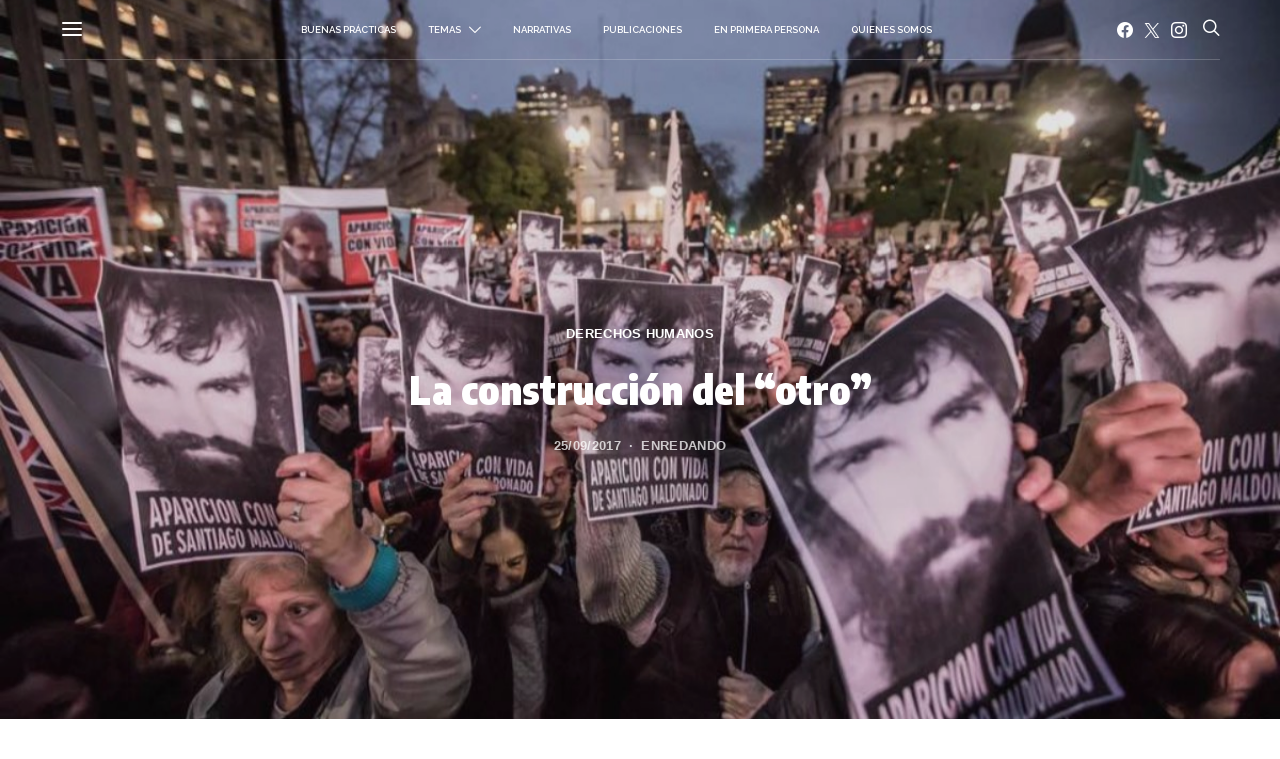

--- FILE ---
content_type: text/html; charset=UTF-8
request_url: https://www.enredando.org.ar/2017/09/25/la-construccion-del-otro/
body_size: 32701
content:
<!DOCTYPE html>
<html dir="ltr" lang="es" prefix="og: https://ogp.me/ns#" >
<head>
	<meta charset="UTF-8">
	<meta name="viewport" content="width=device-width, initial-scale=1">
	<link rel="profile" href="http://gmpg.org/xfn/11">
		<title>La construcción del “otro” – enREDando</title>

		<!-- All in One SEO 4.9.3 - aioseo.com -->
	<meta name="description" content="La última vez que se lo vio a Santiago Maldonado fue el 1º de agosto cuando el operativo de Gendarmería se lo llevó a la fuerza. Desde ese día circularon pistas falsas, se generaron elementos distractivos, se escribieron una gran cantidad de titulares sensacionalistas, se armaron debates armados, se defendió a la Gendarmería, se atacó" />
	<meta name="robots" content="max-image-preview:large" />
	<meta name="author" content="enREDando"/>
	<link rel="canonical" href="https://www.enredando.org.ar/2017/09/25/la-construccion-del-otro/" />
	<meta name="generator" content="All in One SEO (AIOSEO) 4.9.3" />
		<meta property="og:locale" content="es_ES" />
		<meta property="og:site_name" content="enREDando –" />
		<meta property="og:type" content="article" />
		<meta property="og:title" content="La construcción del “otro” – enREDando" />
		<meta property="og:description" content="La última vez que se lo vio a Santiago Maldonado fue el 1º de agosto cuando el operativo de Gendarmería se lo llevó a la fuerza. Desde ese día circularon pistas falsas, se generaron elementos distractivos, se escribieron una gran cantidad de titulares sensacionalistas, se armaron debates armados, se defendió a la Gendarmería, se atacó" />
		<meta property="og:url" content="https://www.enredando.org.ar/2017/09/25/la-construccion-del-otro/" />
		<meta property="og:image" content="https://www.enredando.org.ar/wp-content/uploads/2017/09/1503768215102reclamo-por-santiago-maldonado-1.jpg" />
		<meta property="og:image:secure_url" content="https://www.enredando.org.ar/wp-content/uploads/2017/09/1503768215102reclamo-por-santiago-maldonado-1.jpg" />
		<meta property="og:image:width" content="1200" />
		<meta property="og:image:height" content="800" />
		<meta property="article:published_time" content="2017-09-25T14:56:29+00:00" />
		<meta property="article:modified_time" content="2017-09-25T14:56:29+00:00" />
		<meta name="twitter:card" content="summary_large_image" />
		<meta name="twitter:title" content="La construcción del “otro” – enREDando" />
		<meta name="twitter:description" content="La última vez que se lo vio a Santiago Maldonado fue el 1º de agosto cuando el operativo de Gendarmería se lo llevó a la fuerza. Desde ese día circularon pistas falsas, se generaron elementos distractivos, se escribieron una gran cantidad de titulares sensacionalistas, se armaron debates armados, se defendió a la Gendarmería, se atacó" />
		<meta name="twitter:image" content="https://www.enredando.org.ar/wp-content/uploads/2017/09/1503768215102reclamo-por-santiago-maldonado-1.jpg" />
		<script type="application/ld+json" class="aioseo-schema">
			{"@context":"https:\/\/schema.org","@graph":[{"@type":"BlogPosting","@id":"https:\/\/www.enredando.org.ar\/2017\/09\/25\/la-construccion-del-otro\/#blogposting","name":"La construcci\u00f3n del \u201cotro\u201d \u2013 enREDando","headline":"La construcci\u00f3n del \u201cotro\u201d","author":{"@id":"https:\/\/www.enredando.org.ar\/author\/enredando\/#author"},"publisher":{"@id":"https:\/\/www.enredando.org.ar\/#organization"},"image":{"@type":"ImageObject","url":"https:\/\/www.enredando.org.ar\/wp-content\/uploads\/2017\/09\/1503768215102reclamo-por-santiago-maldonado-1.jpg","width":1200,"height":800},"datePublished":"2017-09-25T11:56:29-03:00","dateModified":"2017-09-25T11:56:29-03:00","inLanguage":"es-ES","mainEntityOfPage":{"@id":"https:\/\/www.enredando.org.ar\/2017\/09\/25\/la-construccion-del-otro\/#webpage"},"isPartOf":{"@id":"https:\/\/www.enredando.org.ar\/2017\/09\/25\/la-construccion-del-otro\/#webpage"},"articleSection":"Derechos Humanos"},{"@type":"BreadcrumbList","@id":"https:\/\/www.enredando.org.ar\/2017\/09\/25\/la-construccion-del-otro\/#breadcrumblist","itemListElement":[{"@type":"ListItem","@id":"https:\/\/www.enredando.org.ar#listItem","position":1,"name":"Home","item":"https:\/\/www.enredando.org.ar","nextItem":{"@type":"ListItem","@id":"https:\/\/www.enredando.org.ar\/category\/secciones\/#listItem","name":"Secciones"}},{"@type":"ListItem","@id":"https:\/\/www.enredando.org.ar\/category\/secciones\/#listItem","position":2,"name":"Secciones","item":"https:\/\/www.enredando.org.ar\/category\/secciones\/","nextItem":{"@type":"ListItem","@id":"https:\/\/www.enredando.org.ar\/category\/secciones\/derechos-humanos\/#listItem","name":"Derechos Humanos"},"previousItem":{"@type":"ListItem","@id":"https:\/\/www.enredando.org.ar#listItem","name":"Home"}},{"@type":"ListItem","@id":"https:\/\/www.enredando.org.ar\/category\/secciones\/derechos-humanos\/#listItem","position":3,"name":"Derechos Humanos","item":"https:\/\/www.enredando.org.ar\/category\/secciones\/derechos-humanos\/","nextItem":{"@type":"ListItem","@id":"https:\/\/www.enredando.org.ar\/2017\/09\/25\/la-construccion-del-otro\/#listItem","name":"La construcci\u00f3n del \u201cotro\u201d"},"previousItem":{"@type":"ListItem","@id":"https:\/\/www.enredando.org.ar\/category\/secciones\/#listItem","name":"Secciones"}},{"@type":"ListItem","@id":"https:\/\/www.enredando.org.ar\/2017\/09\/25\/la-construccion-del-otro\/#listItem","position":4,"name":"La construcci\u00f3n del \u201cotro\u201d","previousItem":{"@type":"ListItem","@id":"https:\/\/www.enredando.org.ar\/category\/secciones\/derechos-humanos\/#listItem","name":"Derechos Humanos"}}]},{"@type":"Organization","@id":"https:\/\/www.enredando.org.ar\/#organization","name":"enREDando","url":"https:\/\/www.enredando.org.ar\/"},{"@type":"Person","@id":"https:\/\/www.enredando.org.ar\/author\/enredando\/#author","url":"https:\/\/www.enredando.org.ar\/author\/enredando\/","name":"enREDando"},{"@type":"WebPage","@id":"https:\/\/www.enredando.org.ar\/2017\/09\/25\/la-construccion-del-otro\/#webpage","url":"https:\/\/www.enredando.org.ar\/2017\/09\/25\/la-construccion-del-otro\/","name":"La construcci\u00f3n del \u201cotro\u201d \u2013 enREDando","description":"La \u00faltima vez que se lo vio a Santiago Maldonado fue el 1\u00ba de agosto cuando el operativo de Gendarmer\u00eda se lo llev\u00f3 a la fuerza. Desde ese d\u00eda circularon pistas falsas, se generaron elementos distractivos, se escribieron una gran cantidad de titulares sensacionalistas, se armaron debates armados, se defendi\u00f3 a la Gendarmer\u00eda, se atac\u00f3","inLanguage":"es-ES","isPartOf":{"@id":"https:\/\/www.enredando.org.ar\/#website"},"breadcrumb":{"@id":"https:\/\/www.enredando.org.ar\/2017\/09\/25\/la-construccion-del-otro\/#breadcrumblist"},"author":{"@id":"https:\/\/www.enredando.org.ar\/author\/enredando\/#author"},"creator":{"@id":"https:\/\/www.enredando.org.ar\/author\/enredando\/#author"},"image":{"@type":"ImageObject","url":"https:\/\/www.enredando.org.ar\/wp-content\/uploads\/2017\/09\/1503768215102reclamo-por-santiago-maldonado-1.jpg","@id":"https:\/\/www.enredando.org.ar\/2017\/09\/25\/la-construccion-del-otro\/#mainImage","width":1200,"height":800},"primaryImageOfPage":{"@id":"https:\/\/www.enredando.org.ar\/2017\/09\/25\/la-construccion-del-otro\/#mainImage"},"datePublished":"2017-09-25T11:56:29-03:00","dateModified":"2017-09-25T11:56:29-03:00"},{"@type":"WebSite","@id":"https:\/\/www.enredando.org.ar\/#website","url":"https:\/\/www.enredando.org.ar\/","name":"enREDando","inLanguage":"es-ES","publisher":{"@id":"https:\/\/www.enredando.org.ar\/#organization"}}]}
		</script>
		<!-- All in One SEO -->

<link rel='dns-prefetch' href='//fonts.googleapis.com' />
<link href='https://fonts.gstatic.com' crossorigin rel='preconnect' />
<link rel="alternate" type="application/rss+xml" title="enREDando &raquo; Feed" href="https://www.enredando.org.ar/feed/" />
<link rel="alternate" type="application/rss+xml" title="enREDando &raquo; Feed de los comentarios" href="https://www.enredando.org.ar/comments/feed/" />
<link rel="alternate" title="oEmbed (JSON)" type="application/json+oembed" href="https://www.enredando.org.ar/wp-json/oembed/1.0/embed?url=https%3A%2F%2Fwww.enredando.org.ar%2F2017%2F09%2F25%2Fla-construccion-del-otro%2F" />
<link rel="alternate" title="oEmbed (XML)" type="text/xml+oembed" href="https://www.enredando.org.ar/wp-json/oembed/1.0/embed?url=https%3A%2F%2Fwww.enredando.org.ar%2F2017%2F09%2F25%2Fla-construccion-del-otro%2F&#038;format=xml" />
<link rel="alternate" type="application/rss+xml" title="enREDando &raquo; Historias Feed" href="https://www.enredando.org.ar/web-stories/feed/">			<link rel="preload" href="https://www.enredando.org.ar/wp-content/plugins/canvas/assets/fonts/canvas-icons.woff" as="font" type="font/woff" crossorigin>
					<!-- This site uses the Google Analytics by MonsterInsights plugin v9.11.1 - Using Analytics tracking - https://www.monsterinsights.com/ -->
							<script src="//www.googletagmanager.com/gtag/js?id=G-LEF6EW4NSD"  data-cfasync="false" data-wpfc-render="false" async></script>
			<script data-cfasync="false" data-wpfc-render="false">
				var mi_version = '9.11.1';
				var mi_track_user = true;
				var mi_no_track_reason = '';
								var MonsterInsightsDefaultLocations = {"page_location":"https:\/\/www.enredando.org.ar\/2017\/09\/25\/la-construccion-del-otro\/"};
								if ( typeof MonsterInsightsPrivacyGuardFilter === 'function' ) {
					var MonsterInsightsLocations = (typeof MonsterInsightsExcludeQuery === 'object') ? MonsterInsightsPrivacyGuardFilter( MonsterInsightsExcludeQuery ) : MonsterInsightsPrivacyGuardFilter( MonsterInsightsDefaultLocations );
				} else {
					var MonsterInsightsLocations = (typeof MonsterInsightsExcludeQuery === 'object') ? MonsterInsightsExcludeQuery : MonsterInsightsDefaultLocations;
				}

								var disableStrs = [
										'ga-disable-G-LEF6EW4NSD',
									];

				/* Function to detect opted out users */
				function __gtagTrackerIsOptedOut() {
					for (var index = 0; index < disableStrs.length; index++) {
						if (document.cookie.indexOf(disableStrs[index] + '=true') > -1) {
							return true;
						}
					}

					return false;
				}

				/* Disable tracking if the opt-out cookie exists. */
				if (__gtagTrackerIsOptedOut()) {
					for (var index = 0; index < disableStrs.length; index++) {
						window[disableStrs[index]] = true;
					}
				}

				/* Opt-out function */
				function __gtagTrackerOptout() {
					for (var index = 0; index < disableStrs.length; index++) {
						document.cookie = disableStrs[index] + '=true; expires=Thu, 31 Dec 2099 23:59:59 UTC; path=/';
						window[disableStrs[index]] = true;
					}
				}

				if ('undefined' === typeof gaOptout) {
					function gaOptout() {
						__gtagTrackerOptout();
					}
				}
								window.dataLayer = window.dataLayer || [];

				window.MonsterInsightsDualTracker = {
					helpers: {},
					trackers: {},
				};
				if (mi_track_user) {
					function __gtagDataLayer() {
						dataLayer.push(arguments);
					}

					function __gtagTracker(type, name, parameters) {
						if (!parameters) {
							parameters = {};
						}

						if (parameters.send_to) {
							__gtagDataLayer.apply(null, arguments);
							return;
						}

						if (type === 'event') {
														parameters.send_to = monsterinsights_frontend.v4_id;
							var hookName = name;
							if (typeof parameters['event_category'] !== 'undefined') {
								hookName = parameters['event_category'] + ':' + name;
							}

							if (typeof MonsterInsightsDualTracker.trackers[hookName] !== 'undefined') {
								MonsterInsightsDualTracker.trackers[hookName](parameters);
							} else {
								__gtagDataLayer('event', name, parameters);
							}
							
						} else {
							__gtagDataLayer.apply(null, arguments);
						}
					}

					__gtagTracker('js', new Date());
					__gtagTracker('set', {
						'developer_id.dZGIzZG': true,
											});
					if ( MonsterInsightsLocations.page_location ) {
						__gtagTracker('set', MonsterInsightsLocations);
					}
										__gtagTracker('config', 'G-LEF6EW4NSD', {"forceSSL":"true","link_attribution":"true"} );
										window.gtag = __gtagTracker;										(function () {
						/* https://developers.google.com/analytics/devguides/collection/analyticsjs/ */
						/* ga and __gaTracker compatibility shim. */
						var noopfn = function () {
							return null;
						};
						var newtracker = function () {
							return new Tracker();
						};
						var Tracker = function () {
							return null;
						};
						var p = Tracker.prototype;
						p.get = noopfn;
						p.set = noopfn;
						p.send = function () {
							var args = Array.prototype.slice.call(arguments);
							args.unshift('send');
							__gaTracker.apply(null, args);
						};
						var __gaTracker = function () {
							var len = arguments.length;
							if (len === 0) {
								return;
							}
							var f = arguments[len - 1];
							if (typeof f !== 'object' || f === null || typeof f.hitCallback !== 'function') {
								if ('send' === arguments[0]) {
									var hitConverted, hitObject = false, action;
									if ('event' === arguments[1]) {
										if ('undefined' !== typeof arguments[3]) {
											hitObject = {
												'eventAction': arguments[3],
												'eventCategory': arguments[2],
												'eventLabel': arguments[4],
												'value': arguments[5] ? arguments[5] : 1,
											}
										}
									}
									if ('pageview' === arguments[1]) {
										if ('undefined' !== typeof arguments[2]) {
											hitObject = {
												'eventAction': 'page_view',
												'page_path': arguments[2],
											}
										}
									}
									if (typeof arguments[2] === 'object') {
										hitObject = arguments[2];
									}
									if (typeof arguments[5] === 'object') {
										Object.assign(hitObject, arguments[5]);
									}
									if ('undefined' !== typeof arguments[1].hitType) {
										hitObject = arguments[1];
										if ('pageview' === hitObject.hitType) {
											hitObject.eventAction = 'page_view';
										}
									}
									if (hitObject) {
										action = 'timing' === arguments[1].hitType ? 'timing_complete' : hitObject.eventAction;
										hitConverted = mapArgs(hitObject);
										__gtagTracker('event', action, hitConverted);
									}
								}
								return;
							}

							function mapArgs(args) {
								var arg, hit = {};
								var gaMap = {
									'eventCategory': 'event_category',
									'eventAction': 'event_action',
									'eventLabel': 'event_label',
									'eventValue': 'event_value',
									'nonInteraction': 'non_interaction',
									'timingCategory': 'event_category',
									'timingVar': 'name',
									'timingValue': 'value',
									'timingLabel': 'event_label',
									'page': 'page_path',
									'location': 'page_location',
									'title': 'page_title',
									'referrer' : 'page_referrer',
								};
								for (arg in args) {
																		if (!(!args.hasOwnProperty(arg) || !gaMap.hasOwnProperty(arg))) {
										hit[gaMap[arg]] = args[arg];
									} else {
										hit[arg] = args[arg];
									}
								}
								return hit;
							}

							try {
								f.hitCallback();
							} catch (ex) {
							}
						};
						__gaTracker.create = newtracker;
						__gaTracker.getByName = newtracker;
						__gaTracker.getAll = function () {
							return [];
						};
						__gaTracker.remove = noopfn;
						__gaTracker.loaded = true;
						window['__gaTracker'] = __gaTracker;
					})();
									} else {
										console.log("");
					(function () {
						function __gtagTracker() {
							return null;
						}

						window['__gtagTracker'] = __gtagTracker;
						window['gtag'] = __gtagTracker;
					})();
									}
			</script>
							<!-- / Google Analytics by MonsterInsights -->
		<style id='wp-img-auto-sizes-contain-inline-css'>
img:is([sizes=auto i],[sizes^="auto," i]){contain-intrinsic-size:3000px 1500px}
/*# sourceURL=wp-img-auto-sizes-contain-inline-css */
</style>

<link rel='stylesheet' id='canvas-css' href='https://www.enredando.org.ar/wp-content/plugins/canvas/assets/css/canvas.css?ver=2.5.1' media='all' />
<link rel='alternate stylesheet' id='powerkit-icons-css' href='https://www.enredando.org.ar/wp-content/plugins/powerkit/assets/fonts/powerkit-icons.woff?ver=3.0.4' as='font' type='font/wof' crossorigin />
<link rel='stylesheet' id='powerkit-css' href='https://www.enredando.org.ar/wp-content/plugins/powerkit/assets/css/powerkit.css?ver=3.0.4' media='all' />
<style id='wp-emoji-styles-inline-css'>

	img.wp-smiley, img.emoji {
		display: inline !important;
		border: none !important;
		box-shadow: none !important;
		height: 1em !important;
		width: 1em !important;
		margin: 0 0.07em !important;
		vertical-align: -0.1em !important;
		background: none !important;
		padding: 0 !important;
	}
/*# sourceURL=wp-emoji-styles-inline-css */
</style>
<link rel='stylesheet' id='wp-block-library-css' href='https://www.enredando.org.ar/wp-includes/css/dist/block-library/style.min.css?ver=6.9' media='all' />
<link rel='stylesheet' id='canvas-block-posts-style-css' href='https://www.enredando.org.ar/wp-content/plugins/canvas/components/posts/block-posts/block-posts.css?ver=1750188769' media='all' />
<style id='global-styles-inline-css'>
:root{--wp--preset--aspect-ratio--square: 1;--wp--preset--aspect-ratio--4-3: 4/3;--wp--preset--aspect-ratio--3-4: 3/4;--wp--preset--aspect-ratio--3-2: 3/2;--wp--preset--aspect-ratio--2-3: 2/3;--wp--preset--aspect-ratio--16-9: 16/9;--wp--preset--aspect-ratio--9-16: 9/16;--wp--preset--color--black: #000000;--wp--preset--color--cyan-bluish-gray: #abb8c3;--wp--preset--color--white: #FFFFFF;--wp--preset--color--pale-pink: #f78da7;--wp--preset--color--vivid-red: #ce2e2e;--wp--preset--color--luminous-vivid-orange: #ff6900;--wp--preset--color--luminous-vivid-amber: #fcb902;--wp--preset--color--light-green-cyan: #7bdcb5;--wp--preset--color--vivid-green-cyan: #01d083;--wp--preset--color--pale-cyan-blue: #8ed1fc;--wp--preset--color--vivid-cyan-blue: #0693e3;--wp--preset--color--vivid-purple: #9b51e0;--wp--preset--color--secondary: #f8f8f8;--wp--preset--gradient--vivid-cyan-blue-to-vivid-purple: linear-gradient(135deg,rgb(6,147,227) 0%,rgb(155,81,224) 100%);--wp--preset--gradient--light-green-cyan-to-vivid-green-cyan: linear-gradient(135deg,rgb(122,220,180) 0%,rgb(0,208,130) 100%);--wp--preset--gradient--luminous-vivid-amber-to-luminous-vivid-orange: linear-gradient(135deg,rgb(252,185,0) 0%,rgb(255,105,0) 100%);--wp--preset--gradient--luminous-vivid-orange-to-vivid-red: linear-gradient(135deg,rgb(255,105,0) 0%,rgb(207,46,46) 100%);--wp--preset--gradient--very-light-gray-to-cyan-bluish-gray: linear-gradient(135deg,rgb(238,238,238) 0%,rgb(169,184,195) 100%);--wp--preset--gradient--cool-to-warm-spectrum: linear-gradient(135deg,rgb(74,234,220) 0%,rgb(151,120,209) 20%,rgb(207,42,186) 40%,rgb(238,44,130) 60%,rgb(251,105,98) 80%,rgb(254,248,76) 100%);--wp--preset--gradient--blush-light-purple: linear-gradient(135deg,rgb(255,206,236) 0%,rgb(152,150,240) 100%);--wp--preset--gradient--blush-bordeaux: linear-gradient(135deg,rgb(254,205,165) 0%,rgb(254,45,45) 50%,rgb(107,0,62) 100%);--wp--preset--gradient--luminous-dusk: linear-gradient(135deg,rgb(255,203,112) 0%,rgb(199,81,192) 50%,rgb(65,88,208) 100%);--wp--preset--gradient--pale-ocean: linear-gradient(135deg,rgb(255,245,203) 0%,rgb(182,227,212) 50%,rgb(51,167,181) 100%);--wp--preset--gradient--electric-grass: linear-gradient(135deg,rgb(202,248,128) 0%,rgb(113,206,126) 100%);--wp--preset--gradient--midnight: linear-gradient(135deg,rgb(2,3,129) 0%,rgb(40,116,252) 100%);--wp--preset--font-size--small: 13px;--wp--preset--font-size--medium: 20px;--wp--preset--font-size--large: 36px;--wp--preset--font-size--x-large: 42px;--wp--preset--spacing--20: 0.44rem;--wp--preset--spacing--30: 0.67rem;--wp--preset--spacing--40: 1rem;--wp--preset--spacing--50: 1.5rem;--wp--preset--spacing--60: 2.25rem;--wp--preset--spacing--70: 3.38rem;--wp--preset--spacing--80: 5.06rem;--wp--preset--shadow--natural: 6px 6px 9px rgba(0, 0, 0, 0.2);--wp--preset--shadow--deep: 12px 12px 50px rgba(0, 0, 0, 0.4);--wp--preset--shadow--sharp: 6px 6px 0px rgba(0, 0, 0, 0.2);--wp--preset--shadow--outlined: 6px 6px 0px -3px rgb(255, 255, 255), 6px 6px rgb(0, 0, 0);--wp--preset--shadow--crisp: 6px 6px 0px rgb(0, 0, 0);}:where(.is-layout-flex){gap: 0.5em;}:where(.is-layout-grid){gap: 0.5em;}body .is-layout-flex{display: flex;}.is-layout-flex{flex-wrap: wrap;align-items: center;}.is-layout-flex > :is(*, div){margin: 0;}body .is-layout-grid{display: grid;}.is-layout-grid > :is(*, div){margin: 0;}:where(.wp-block-columns.is-layout-flex){gap: 2em;}:where(.wp-block-columns.is-layout-grid){gap: 2em;}:where(.wp-block-post-template.is-layout-flex){gap: 1.25em;}:where(.wp-block-post-template.is-layout-grid){gap: 1.25em;}.has-black-color{color: var(--wp--preset--color--black) !important;}.has-cyan-bluish-gray-color{color: var(--wp--preset--color--cyan-bluish-gray) !important;}.has-white-color{color: var(--wp--preset--color--white) !important;}.has-pale-pink-color{color: var(--wp--preset--color--pale-pink) !important;}.has-vivid-red-color{color: var(--wp--preset--color--vivid-red) !important;}.has-luminous-vivid-orange-color{color: var(--wp--preset--color--luminous-vivid-orange) !important;}.has-luminous-vivid-amber-color{color: var(--wp--preset--color--luminous-vivid-amber) !important;}.has-light-green-cyan-color{color: var(--wp--preset--color--light-green-cyan) !important;}.has-vivid-green-cyan-color{color: var(--wp--preset--color--vivid-green-cyan) !important;}.has-pale-cyan-blue-color{color: var(--wp--preset--color--pale-cyan-blue) !important;}.has-vivid-cyan-blue-color{color: var(--wp--preset--color--vivid-cyan-blue) !important;}.has-vivid-purple-color{color: var(--wp--preset--color--vivid-purple) !important;}.has-black-background-color{background-color: var(--wp--preset--color--black) !important;}.has-cyan-bluish-gray-background-color{background-color: var(--wp--preset--color--cyan-bluish-gray) !important;}.has-white-background-color{background-color: var(--wp--preset--color--white) !important;}.has-pale-pink-background-color{background-color: var(--wp--preset--color--pale-pink) !important;}.has-vivid-red-background-color{background-color: var(--wp--preset--color--vivid-red) !important;}.has-luminous-vivid-orange-background-color{background-color: var(--wp--preset--color--luminous-vivid-orange) !important;}.has-luminous-vivid-amber-background-color{background-color: var(--wp--preset--color--luminous-vivid-amber) !important;}.has-light-green-cyan-background-color{background-color: var(--wp--preset--color--light-green-cyan) !important;}.has-vivid-green-cyan-background-color{background-color: var(--wp--preset--color--vivid-green-cyan) !important;}.has-pale-cyan-blue-background-color{background-color: var(--wp--preset--color--pale-cyan-blue) !important;}.has-vivid-cyan-blue-background-color{background-color: var(--wp--preset--color--vivid-cyan-blue) !important;}.has-vivid-purple-background-color{background-color: var(--wp--preset--color--vivid-purple) !important;}.has-black-border-color{border-color: var(--wp--preset--color--black) !important;}.has-cyan-bluish-gray-border-color{border-color: var(--wp--preset--color--cyan-bluish-gray) !important;}.has-white-border-color{border-color: var(--wp--preset--color--white) !important;}.has-pale-pink-border-color{border-color: var(--wp--preset--color--pale-pink) !important;}.has-vivid-red-border-color{border-color: var(--wp--preset--color--vivid-red) !important;}.has-luminous-vivid-orange-border-color{border-color: var(--wp--preset--color--luminous-vivid-orange) !important;}.has-luminous-vivid-amber-border-color{border-color: var(--wp--preset--color--luminous-vivid-amber) !important;}.has-light-green-cyan-border-color{border-color: var(--wp--preset--color--light-green-cyan) !important;}.has-vivid-green-cyan-border-color{border-color: var(--wp--preset--color--vivid-green-cyan) !important;}.has-pale-cyan-blue-border-color{border-color: var(--wp--preset--color--pale-cyan-blue) !important;}.has-vivid-cyan-blue-border-color{border-color: var(--wp--preset--color--vivid-cyan-blue) !important;}.has-vivid-purple-border-color{border-color: var(--wp--preset--color--vivid-purple) !important;}.has-vivid-cyan-blue-to-vivid-purple-gradient-background{background: var(--wp--preset--gradient--vivid-cyan-blue-to-vivid-purple) !important;}.has-light-green-cyan-to-vivid-green-cyan-gradient-background{background: var(--wp--preset--gradient--light-green-cyan-to-vivid-green-cyan) !important;}.has-luminous-vivid-amber-to-luminous-vivid-orange-gradient-background{background: var(--wp--preset--gradient--luminous-vivid-amber-to-luminous-vivid-orange) !important;}.has-luminous-vivid-orange-to-vivid-red-gradient-background{background: var(--wp--preset--gradient--luminous-vivid-orange-to-vivid-red) !important;}.has-very-light-gray-to-cyan-bluish-gray-gradient-background{background: var(--wp--preset--gradient--very-light-gray-to-cyan-bluish-gray) !important;}.has-cool-to-warm-spectrum-gradient-background{background: var(--wp--preset--gradient--cool-to-warm-spectrum) !important;}.has-blush-light-purple-gradient-background{background: var(--wp--preset--gradient--blush-light-purple) !important;}.has-blush-bordeaux-gradient-background{background: var(--wp--preset--gradient--blush-bordeaux) !important;}.has-luminous-dusk-gradient-background{background: var(--wp--preset--gradient--luminous-dusk) !important;}.has-pale-ocean-gradient-background{background: var(--wp--preset--gradient--pale-ocean) !important;}.has-electric-grass-gradient-background{background: var(--wp--preset--gradient--electric-grass) !important;}.has-midnight-gradient-background{background: var(--wp--preset--gradient--midnight) !important;}.has-small-font-size{font-size: var(--wp--preset--font-size--small) !important;}.has-medium-font-size{font-size: var(--wp--preset--font-size--medium) !important;}.has-large-font-size{font-size: var(--wp--preset--font-size--large) !important;}.has-x-large-font-size{font-size: var(--wp--preset--font-size--x-large) !important;}
/*# sourceURL=global-styles-inline-css */
</style>

<style id='classic-theme-styles-inline-css'>
/*! This file is auto-generated */
.wp-block-button__link{color:#fff;background-color:#32373c;border-radius:9999px;box-shadow:none;text-decoration:none;padding:calc(.667em + 2px) calc(1.333em + 2px);font-size:1.125em}.wp-block-file__button{background:#32373c;color:#fff;text-decoration:none}
/*# sourceURL=/wp-includes/css/classic-themes.min.css */
</style>
<link rel='stylesheet' id='canvas-block-posts-sidebar-css' href='https://www.enredando.org.ar/wp-content/plugins/canvas/components/posts/block-posts-sidebar/block-posts-sidebar.css?ver=1750188769' media='all' />
<link rel='stylesheet' id='csco-block-posts-sidebar-style-css' href='https://www.enredando.org.ar/wp-content/themes/authentic%203/css/blocks/posts-sidebar.css?ver=1681648110' media='all' />
<link rel='stylesheet' id='csco-block-twitter-slider-style-css' href='https://www.enredando.org.ar/wp-content/themes/authentic%203/css/blocks/twitter-slider.css?ver=1681648110' media='all' />
<link rel='stylesheet' id='csco-block-tiles-style-css' href='https://www.enredando.org.ar/wp-content/themes/authentic%203/css/blocks/tiles.css?ver=1681648110' media='all' />
<link rel='stylesheet' id='csco-block-horizontal-tiles-style-css' href='https://www.enredando.org.ar/wp-content/themes/authentic%203/css/blocks/horizontal-tiles.css?ver=1681648110' media='all' />
<link rel='stylesheet' id='csco-block-full-style-css' href='https://www.enredando.org.ar/wp-content/themes/authentic%203/css/blocks/full.css?ver=1681648110' media='all' />
<link rel='stylesheet' id='csco-block-slider-style-css' href='https://www.enredando.org.ar/wp-content/themes/authentic%203/css/blocks/slider.css?ver=1681648110' media='all' />
<link rel='stylesheet' id='csco-block-carousel-style-css' href='https://www.enredando.org.ar/wp-content/themes/authentic%203/css/blocks/carousel.css?ver=1681648110' media='all' />
<link rel='stylesheet' id='csco-block-wide-style-css' href='https://www.enredando.org.ar/wp-content/themes/authentic%203/css/blocks/wide.css?ver=1681648110' media='all' />
<link rel='stylesheet' id='csco-block-narrow-style-css' href='https://www.enredando.org.ar/wp-content/themes/authentic%203/css/blocks/narrow.css?ver=1681648110' media='all' />
<link rel='stylesheet' id='canvas-block-heading-style-css' href='https://www.enredando.org.ar/wp-content/plugins/canvas/components/content-formatting/block-heading/block.css?ver=1750188769' media='all' />
<link rel='stylesheet' id='canvas-block-list-style-css' href='https://www.enredando.org.ar/wp-content/plugins/canvas/components/content-formatting/block-list/block.css?ver=1750188769' media='all' />
<link rel='stylesheet' id='canvas-block-paragraph-style-css' href='https://www.enredando.org.ar/wp-content/plugins/canvas/components/content-formatting/block-paragraph/block.css?ver=1750188769' media='all' />
<link rel='stylesheet' id='canvas-block-separator-style-css' href='https://www.enredando.org.ar/wp-content/plugins/canvas/components/content-formatting/block-separator/block.css?ver=1750188769' media='all' />
<link rel='stylesheet' id='canvas-block-group-style-css' href='https://www.enredando.org.ar/wp-content/plugins/canvas/components/basic-elements/block-group/block.css?ver=1750188769' media='all' />
<link rel='stylesheet' id='canvas-block-cover-style-css' href='https://www.enredando.org.ar/wp-content/plugins/canvas/components/basic-elements/block-cover/block.css?ver=1750188769' media='all' />
<link rel='stylesheet' id='powerkit-author-box-css' href='https://www.enredando.org.ar/wp-content/plugins/powerkit/modules/author-box/public/css/public-powerkit-author-box.css?ver=3.0.4' media='all' />
<link rel='stylesheet' id='powerkit-basic-elements-css' href='https://www.enredando.org.ar/wp-content/plugins/powerkit/modules/basic-elements/public/css/public-powerkit-basic-elements.css?ver=3.0.4' media='screen' />
<link rel='stylesheet' id='powerkit-coming-soon-css' href='https://www.enredando.org.ar/wp-content/plugins/powerkit/modules/coming-soon/public/css/public-powerkit-coming-soon.css?ver=3.0.4' media='all' />
<link rel='stylesheet' id='powerkit-content-formatting-css' href='https://www.enredando.org.ar/wp-content/plugins/powerkit/modules/content-formatting/public/css/public-powerkit-content-formatting.css?ver=3.0.4' media='all' />
<link rel='stylesheet' id='powerkit-сontributors-css' href='https://www.enredando.org.ar/wp-content/plugins/powerkit/modules/contributors/public/css/public-powerkit-contributors.css?ver=3.0.4' media='all' />
<link rel='stylesheet' id='powerkit-facebook-css' href='https://www.enredando.org.ar/wp-content/plugins/powerkit/modules/facebook/public/css/public-powerkit-facebook.css?ver=3.0.4' media='all' />
<link rel='stylesheet' id='powerkit-featured-categories-css' href='https://www.enredando.org.ar/wp-content/plugins/powerkit/modules/featured-categories/public/css/public-powerkit-featured-categories.css?ver=3.0.4' media='all' />
<link rel='stylesheet' id='powerkit-inline-posts-css' href='https://www.enredando.org.ar/wp-content/plugins/powerkit/modules/inline-posts/public/css/public-powerkit-inline-posts.css?ver=3.0.4' media='all' />
<link rel='stylesheet' id='powerkit-instagram-css' href='https://www.enredando.org.ar/wp-content/plugins/powerkit/modules/instagram/public/css/public-powerkit-instagram.css?ver=3.0.4' media='all' />
<link rel='stylesheet' id='powerkit-justified-gallery-css' href='https://www.enredando.org.ar/wp-content/plugins/powerkit/modules/justified-gallery/public/css/public-powerkit-justified-gallery.css?ver=3.0.4' media='all' />
<link rel='stylesheet' id='powerkit-lazyload-css' href='https://www.enredando.org.ar/wp-content/plugins/powerkit/modules/lazyload/public/css/public-powerkit-lazyload.css?ver=3.0.4' media='all' />
<link rel='stylesheet' id='glightbox-css' href='https://www.enredando.org.ar/wp-content/plugins/powerkit/modules/lightbox/public/css/glightbox.min.css?ver=3.0.4' media='all' />
<link rel='stylesheet' id='powerkit-lightbox-css' href='https://www.enredando.org.ar/wp-content/plugins/powerkit/modules/lightbox/public/css/public-powerkit-lightbox.css?ver=3.0.4' media='all' />
<link rel='stylesheet' id='powerkit-opt-in-forms-css' href='https://www.enredando.org.ar/wp-content/plugins/powerkit/modules/opt-in-forms/public/css/public-powerkit-opt-in-forms.css?ver=3.0.4' media='all' />
<link rel='stylesheet' id='powerkit-pinterest-css' href='https://www.enredando.org.ar/wp-content/plugins/powerkit/modules/pinterest/public/css/public-powerkit-pinterest.css?ver=3.0.4' media='all' />
<link rel='stylesheet' id='powerkit-scroll-to-top-css' href='https://www.enredando.org.ar/wp-content/plugins/powerkit/modules/scroll-to-top/public/css/public-powerkit-scroll-to-top.css?ver=3.0.4' media='all' />
<link rel='stylesheet' id='powerkit-share-buttons-css' href='https://www.enredando.org.ar/wp-content/plugins/powerkit/modules/share-buttons/public/css/public-powerkit-share-buttons.css?ver=3.0.4' media='all' />
<link rel='stylesheet' id='powerkit-social-links-css' href='https://www.enredando.org.ar/wp-content/plugins/powerkit/modules/social-links/public/css/public-powerkit-social-links.css?ver=3.0.4' media='all' />
<link rel='stylesheet' id='powerkit-table-of-contents-css' href='https://www.enredando.org.ar/wp-content/plugins/powerkit/modules/table-of-contents/public/css/public-powerkit-table-of-contents.css?ver=3.0.4' media='all' />
<link rel='stylesheet' id='powerkit-twitter-css' href='https://www.enredando.org.ar/wp-content/plugins/powerkit/modules/twitter/public/css/public-powerkit-twitter.css?ver=3.0.4' media='all' />
<link rel='stylesheet' id='powerkit-widget-about-css' href='https://www.enredando.org.ar/wp-content/plugins/powerkit/modules/widget-about/public/css/public-powerkit-widget-about.css?ver=3.0.4' media='all' />
<link rel='stylesheet' id='magnific-popup-css' href='https://www.enredando.org.ar/wp-content/plugins/sight/render/css/magnific-popup.css?ver=1746793449' media='all' />
<link rel='stylesheet' id='sight-css' href='https://www.enredando.org.ar/wp-content/plugins/sight/render/css/sight.css?ver=1746793449' media='all' />
<link rel='stylesheet' id='sight-common-css' href='https://www.enredando.org.ar/wp-content/plugins/sight/render/css/sight-common.css?ver=1746793449' media='all' />
<link rel='stylesheet' id='sight-lightbox-css' href='https://www.enredando.org.ar/wp-content/plugins/sight/render/css/sight-lightbox.css?ver=1746793449' media='all' />
<link rel='stylesheet' id='csco-styles-css' href='https://www.enredando.org.ar/wp-content/themes/authentic%203/style.css?ver=7.1.7' media='all' />
<style id='csco-styles-inline-css'>
:root {--large-sm-margin-top: -60px}:root {--large-lg-margin-top: -1px - 0px - 0px - 60px}:root {--large-sm-padding-top: 60px}:root {--large-lg-padding-top: 1px + 0px + 0px + 60px}
/*# sourceURL=csco-styles-inline-css */
</style>
<link rel='stylesheet' id='b11a807686a115c8f0c7b2a0aea127ef-css' href='https://fonts.googleapis.com/css?family=Raleway%3A400%2C600&#038;subset=latin%2Clatin-ext%2Ccyrillic%2Ccyrillic-ext%2Cvietnamese&#038;display=swap&#038;ver=7.1.7' media='all' />
<link rel='stylesheet' id='35cd892b5a22777fc238aff5a8f2ed0e-css' href='https://fonts.googleapis.com/css?family=Encode+Sans+Condensed%3A900&#038;subset=latin%2Clatin-ext%2Ccyrillic%2Ccyrillic-ext%2Cvietnamese&#038;display=swap&#038;ver=7.1.7' media='all' />
<link rel='stylesheet' id='9677b1415162131a0c0f159279000bd9-css' href='https://fonts.googleapis.com/css?family=Merriweather+Sans%3A800&#038;subset=latin%2Clatin-ext%2Ccyrillic%2Ccyrillic-ext%2Cvietnamese&#038;display=swap&#038;ver=7.1.7' media='all' />
<link rel='stylesheet' id='fde77aabdc3c974eda2b31e0762beae6-css' href='https://fonts.googleapis.com/css?family=Merriweather%3A400&#038;subset=latin%2Clatin-ext%2Ccyrillic%2Ccyrillic-ext%2Cvietnamese&#038;display=swap&#038;ver=7.1.7' media='all' />
<link rel='stylesheet' id='c8eed7c742618641cfcd63f4abc5b5de-css' href='https://fonts.googleapis.com/css?family=Noto+Serif+Thai%3A400&#038;subset=latin%2Clatin-ext%2Ccyrillic%2Ccyrillic-ext%2Cvietnamese&#038;display=swap&#038;ver=7.1.7' media='all' />
<link rel='stylesheet' id='bbe201ed9347107ad5f653407e226a1e-css' href='https://fonts.googleapis.com/css?family=Montserrat%3A600%2C300&#038;subset=latin%2Clatin-ext%2Ccyrillic%2Ccyrillic-ext%2Cvietnamese&#038;display=swap&#038;ver=7.1.7' media='all' />
<script src="https://www.enredando.org.ar/wp-content/plugins/google-analytics-for-wordpress/assets/js/frontend-gtag.min.js?ver=9.11.1" id="monsterinsights-frontend-script-js" async data-wp-strategy="async"></script>
<script data-cfasync="false" data-wpfc-render="false" id='monsterinsights-frontend-script-js-extra'>var monsterinsights_frontend = {"js_events_tracking":"true","download_extensions":"doc,pdf,ppt,zip,xls,docx,pptx,xlsx","inbound_paths":"[{\"path\":\"\\\/go\\\/\",\"label\":\"affiliate\"},{\"path\":\"\\\/recommend\\\/\",\"label\":\"affiliate\"}]","home_url":"https:\/\/www.enredando.org.ar","hash_tracking":"false","v4_id":"G-LEF6EW4NSD"};</script>
<script src="https://www.enredando.org.ar/wp-includes/js/jquery/jquery.min.js?ver=3.7.1" id="jquery-core-js"></script>
<script src="https://www.enredando.org.ar/wp-includes/js/jquery/jquery-migrate.min.js?ver=3.4.1" id="jquery-migrate-js"></script>
<link rel="https://api.w.org/" href="https://www.enredando.org.ar/wp-json/" /><link rel="alternate" title="JSON" type="application/json" href="https://www.enredando.org.ar/wp-json/wp/v2/posts/19706" /><link rel="EditURI" type="application/rsd+xml" title="RSD" href="https://www.enredando.org.ar/xmlrpc.php?rsd" />
<meta name="generator" content="WordPress 6.9" />
<link rel='shortlink' href='https://www.enredando.org.ar/?p=19706' />
<link rel="icon" href="https://www.enredando.org.ar/wp-content/uploads/2023/10/cropped-e-32x32.png" sizes="32x32" />
<link rel="icon" href="https://www.enredando.org.ar/wp-content/uploads/2023/10/cropped-e-192x192.png" sizes="192x192" />
<link rel="apple-touch-icon" href="https://www.enredando.org.ar/wp-content/uploads/2023/10/cropped-e-180x180.png" />
<meta name="msapplication-TileImage" content="https://www.enredando.org.ar/wp-content/uploads/2023/10/cropped-e-270x270.png" />
		<style id="wp-custom-css">
			.post-archive .post:not(.post-standard) .post-excerpt {
    font-size: 0.8em;
	line-height: 22px;
	}	
.entry-content {
    line-height: ;
	font-size: 19px;
	font-family: arial;
	
}

.post-archive .post:not(.post-standard) .post-excerpt {
    font-size: 0.8em;
	line-height: 25px;
	}
	
.entry-content {
    line-height: 1.7;
}



.site-footer, .site-footer .pk-social-links-scheme-light-bg .pk-social-links-link {
    background-color: #626973;
	font-size: 16px;
}

.page-header .entry-title:not(:first-child) {
	margin: auto;
	margin-top: 1.5rem;
	font-weight: 100;
}


		</style>
		<style id="kirki-inline-styles"></style><style id='csco-customizer-output-default-styles-inline-css'>
body, .offcanvas, #search, .searchwp-live-search-results, select, input[type=search], input[type=text], input[type=number], input[type=email], input[type=tel], input[type=password], textarea, .form-control, .pk-card, .pagination-content, .adp-popup-type-content .adp-popup-container{background-color:#ffffff;}.entry-content .pk-block-bg-inverse, .pk-dropcap-bg-inverse:first-letter, .entry-content .has-drop-cap.is-cnvs-dropcap-bg-dark:first-letter{color:#ffffff!important;}.adp-popup .adp-popup-container{--adp-popup-container-background:#ffffff;--adp-popup-type-notification-text-color:#0a0a0a;--adp-popup-type-notification-text-link-color:#e07e33;--adp-popup-close-color:#e07e33;--adp-popup-close-hover-color:#000000;}.mfp-bg, .mfp-wrap{--mfp-overlay-color:#ffffff;--mfp-controls-border-color:#ffffff;--mfp-inner-close-icon-color:#ffffff;--mfp-iframe-background:#ffffff;--mfp-image-background:#ffffff;--mfp-controls-color:#0a0a0a;--mfp-controls-text-color-hover:#0a0a0a;--mfp-caption-title-color:#0a0a0a;--mfp-controls-text-color:#330401;--mfp-caption-subtitle-color:#330401;}body, select, input[type=search], input[type=text], input[type=number], input[type=email], input[type=tel], input[type=password], textarea, .abr-reviews-posts .abr-review-meta{color:#0a0a0a;}blockquote cite, figcaption, .wp-caption-text, .wp-block-gallery .blocks-gallery-item figcaption, .wp-block-image figcaption, .wp-block-audio figcaption, .wp-block-embed figcaption, .wp-block-pullquote cite, .wp-block-pullquote footer, .wp-block-pullquote .wp-block-pullquote__citation, .wp-block-quote cite, label, .text-small, .comment-metadata, .logged-in-as, .post-categories, .post-count, .product-count, .post-meta, .entry-content figcaption, .post-media figcaption, .post-tags, .sub-title, .tagcloud, .timestamp, #wp-calendar caption, .comment-metadata a, .comment-metadata, .widget_rss ul li cite, .widget_rss ul li .rss-date, .pk-widget-about .pk-about-small, .pk-share-buttons-total .pk-share-buttons-count, .pk-share-buttons-post-loop .pk-share-buttons-count, .pk-share-buttons-block-posts .pk-share-buttons-count, .pk-share-buttons-post-sidebar .pk-share-buttons-count, .pk-share-buttons-post-loop .pk-share-buttons-link:hover .pk-share-buttons-count, .pk-share-buttons-block-posts .pk-share-buttons-link:hover .pk-share-buttons-count, .pk-share-buttons-post-sidebar .pk-share-buttons-link:hover .pk-share-buttons-count, .title-share, .pk-social-links-template-default .pk-social-links-label, .pk-social-links-wrap .pk-social-links-label, .pk-color-secondary, .pk-twitter-default .pk-twitter-tweet:before, .cs-meet-team .pk-social-links-link, .abr-post-review .abr-review-score .abr-review-subtext .abr-data-label, .sight-portfolio-area-filter__list-item a{color:#330401;}.owl-dot span, .abr-post-review .abr-review-score .abr-review-subtext .abr-data-info{background-color:#330401;}.entry-content p > code, a, #search .close, .button-link, .pk-share-buttons-total .pk-share-buttons-label, .pk-share-buttons-total .pk-share-buttons-title, .pk-social-links-wrap .pk-social-links-count, .pk-nav-tabs .pk-nav-link, .pk-nav-tabs .pk-nav-link.pk-active, .pk-tabs .pk-nav-pills .pk-nav-link, .pk-block-social-links .pk-social-links-link, .pk-block-social-links .pk-social-links-title, .pk-social-links-scheme-light .pk-social-links-link, .pk-social-links-scheme-light .pk-social-links-title, .pk-social-links-scheme-bold .pk-social-links-title, .pk-social-links-scheme-bold-rounded .pk-social-links-title, .pk-share-buttons-scheme-default .pk-share-buttons-link, .pk-share-buttons-after-post.pk-share-buttons-scheme-default .pk-share-buttons-link:not(:hover), .pk-share-buttons-before-post.pk-share-buttons-scheme-default .pk-share-buttons-link:not(:hover), .pk-toc ol > li:before, ol.pk-list-styled > li:before, h2.pk-heading-numbered:before, .pk-card-header a, .pk-twitter-info a, .pk-instagram-username a, .pk-social-links-template-default .pk-social-links-link, .pk-widget-contributors .pk-social-links-link, .cs-list-articles > li > a, .pk-block-contributors .author-name a, .editor-styles-wrapper.cs-editor-styles-wrapper .pk-author-posts-single a, .pk-twitter-content a, .pk-block-author .pk-widget-author-container:not(.pk-bg-overlay) .pk-author-title a, .pk-share-buttons-scheme-simple-light .pk-share-buttons-link, .pk-share-buttons-scheme-simple-light .pk-share-buttons-count, .is-style-pk-share-buttons-simple-light .pk-share-buttons-link, .is-style-pk-share-buttons-simple-light .pk-share-buttons-link .pk-share-buttons-count, .is-style-pk-share-buttons-default .pk-share-buttons-link:not(hover), ol.is-style-cnvs-list-styled > li:before, h2.is-style-cnvs-heading-numbered:before, .cnvs-block-collapsible .cnvs-block-collapsible-title h6 a, header .offcanvas-toggle, .navbar-scheme-toggle{color:#e07e33;}.owl-dot.active span{background-color:#e07e33;}.cnvs-block-tabs{--cnvs-tabs-button-color:#e07e33;--cnvs-tabs-button-hover-color:#000000;}a:hover, .button-link:hover, #search .close:hover, .pk-social-links-scheme-light:not(.pk-social-links-scheme-light-bg) .pk-social-links-link:hover .pk-social-links-title, .is-style-pk-social-links-bold .pk-social-links-link:hover .pk-social-links-title, .pk-social-links-scheme-bold .pk-social-links-link:hover .pk-social-links-title, .is-style-pk-social-links-bold-rounded .pk-social-links-link:hover .pk-social-links-title, .pk-social-links-scheme-bold-rounded .pk-social-links-link:hover .pk-social-links-title, .pk-nav-tabs .pk-nav-link:not(.pk-active):focus, .pk-nav-tabs .pk-nav-link:not(.pk-active):hover, .pk-card-header a:hover, .pk-twitter-info a:hover, .pk-instagram-username a:hover, .pk-widget-contributors .pk-social-links-link:hover, .cs-list-articles > li > a:hover, .pk-block-contributors .author-name a:hover, .editor-styles-wrapper.cs-editor-styles-wrapper .pk-author-posts-single a:hover, .pk-twitter-content a:hover, .pk-block-author .pk-widget-author-container:not(.pk-bg-overlay) .pk-author-title a:hover, .cnvs-block-collapsible .cnvs-block-collapsible-title h6 a:hover, .navbar-scheme-toggle:hover{color:#000000;}.wp-block-separator{color:#e5e5e5;}hr, .wp-block-separator:not(.is-style-dots), .wp-block-pullquote:not([style*="border-color"]), .entry-content .table-bordered th, .entry-content .table-bordered td, section.widget .widget-wrap, .form-control, input[type=search], input[type=text], input[type=number], input[type=email], input[type=tel], input[type=password], textarea, select, .pk-collapsibles .pk-card, .post-archive .archive-compact .post-masonry, .post-archive .archive-compact .post-grid, .post-archive .archive-compact.archive-masonry section.widget, .post-archive .archive-compact.archive-grid section.widget, .archive-list section.widget .widget-wrap, .archive-standard section.widget .widget-wrap, .sidebar-offcanvas .widget, .pk-nav-tabs .pk-nav-link, .pk-collapsibles .pk-card + .pk-card, .cnvs-block-tabs .cnvs-block-tabs-buttons .cnvs-block-tabs-button a, .cnvs-block-collapsibles .cnvs-block-collapsible, .abr-reviews-posts .abr-post-item{border-color:#e5e5e5;}hr, .entry-content table th, .entry-content table td, .entry-content table tbody + tbody, .header-enabled .navbar-primary:not(.sticky-nav-slide) .navbar, .navigation.comment-navigation, .site-main > article > .post-author, .post-main .post-author, .comment-body + .comment-respond, .comment-list + .comment-respond, .comment-list article, .comment-list .pingback, .comment-list .trackback, .post-standard:not(.post-featured) + .post-standard:not(.post-featured), .archive-first + .archive-list, .single .section-carousel, .widget_nav_menu .menu > .menu-item:not(:first-child), .widget_pages li:not(:first-child) a, .widget_meta li:not(:first-child) a, .widget_categories > ul > li:not(:first-child), .widget_archive > ul > li:not(:first-child), .widget_categories .widget-wrap > ul > li:not(:first-child), .widget_archive .widget-wrap > ul > li:not(:first-child), .widget_recent_comments li:not(:first-child), .widget_recent_entries li:not(:first-child), #wp-calendar tbody td, .navigation.pagination, .navigation.pagination + .post-tags, .fb-comments, .post-tags, .page-header-simple .page-header + .post-archive, .section-grid + .site-content > .cs-container:before, .archive-pagination:not(:empty), .post-list:not(.post-featured) + .post-list:not(.post-featured), .post-list + .post, .post + .post-list, .cs-meet-team .cs-author .cs-author-posts, .pk-widget-contributors .pk-author-item, .pk-toc:not(:first-child), .pk-inline-posts:not(:first-child), .cnvs-block-toc:not(:first-child){border-top-color:#e5e5e5;}.entry-content thead th, .navbar-primary:not(.sticky-nav-slide) .navbar, .sticky-nav-slide, .topbar, .navbar-offcanvas, .navigation.comment-navigation, .widget_rss ul li, .searchwp-live-search-results.searchwp-live-search-results-showing .searchwp-live-search-result:not(:last-child) a, .pk-separator, .pk-toc:not(:last-child), .pk-inline-posts:not(:last-child), .cnvs-block-tabs.cnvs-block-tabs-vertical .cnvs-block-tabs-buttons .cnvs-block-tabs-button-active a, .cnvs-block-toc:not(:last-child){border-bottom-color:#e5e5e5;}.pk-nav-tabs .pk-nav-link:not(.pk-active):focus, .pk-nav-tabs .pk-nav-link:not(.pk-active):hover{background-color:#e5e5e5;}.wp-block-separator.is-style-dots:before{color:#e5e5e5;}.entry-content p > code, .table-striped tbody tr:nth-of-type(odd), .wp-block-table.is-style-stripes tbody tr:nth-child(odd), .site-main .pk-subscribe-form-wrap, .post-comments, .archive-list .pk-subscribe-form-wrap, .archive-full .pk-subscribe-form-wrap, .entry-content .pk-dropcap-bg-inverse:first-letter, .entry-content .pk-dropcap-bg-light:first-letter, .entry-content .pk-block-bg-inverse, .entry-content .pk-block-bg-light, .basic_mailchimp_widget, .pk-twitter-slider, .pk-card-header, .pk-share-buttons-after-post.pk-share-buttons-scheme-default .pk-share-buttons-link, .pk-share-buttons-before-post.pk-share-buttons-scheme-default .pk-share-buttons-link, .pk-toc ol > li:before, ol.pk-list-styled > li:before, .pk-social-links-scheme-light-bg .pk-social-links-link, .is-style-pk-social-links-light-bg .pk-social-links-link, h2.pk-heading-numbered:before, .entry-content .table-bordered th, .entry-content .table-striped tbody tr:nth-of-type(odd), .wp-block-code, .wp-block-verse, .wp-block-preformatted, .is-style-pk-share-buttons-default .pk-share-buttons-link:not(hover), .is-style-pk-share-buttons-bold .pk-share-buttons-link, .cnvs-block-twitter-layout-slider, .entry-content .has-drop-cap.is-cnvs-dropcap-bg-light:first-letter, ol.is-style-cnvs-list-styled > li:before, h2.is-style-cnvs-heading-numbered:before, .wp-block-group.is-style-cnvs-block-bg-light{background-color:#f2e9dd;}.pk-share-buttons-wrap{--pk-share-link-background:#f2e9dd;--pk-mobile-share-horizontal-background:#f2e9dd;}.cnvs-block-collapsible-title{background-color:#f2e9dd;}.cnvs-block-alert{--cnvs-alert-background:#f2e9dd;}.cnvs-badge{--cnvs-badge-background:#f2e9dd;}h1, h2, h3, h4, h5, h6, .comment .fn, #search input[type="search"], .entry-content .table-bordered th, .wp-block-table td strong, .abr-post-review .abr-review-name, .abr-post-review .abr-review-text, .abr-reviews-posts .abr-review-number, .sight-portfolio-area-filter__title, .sight-portfolio-area-filter__list-item.sight-filter-active a{color:#0a0a0a;}.cnvs-block-alert, .cnvs-block-alert h1, .cnvs-block-alert h2, .cnvs-block-alert h3, .cnvs-block-alert h4, .cnvs-block-alert h5, .cnvs-block-alert h6, .cnvs-block-alert .cnvs-title, .cnvs-block-alert a, .entry-content .cnvs-block-alert p{color:#0a0a0a;}#search input[type="search"]:-ms-input-placeholder{color:#0a0a0a;}#search input[type="search"]:-moz-placeholder{color:#0a0a0a;}#search input[type="search"]::-webkit-input-placeholder{color:#0a0a0a;}.pk-social-links-wrap{--pk-social-link-color:#0a0a0a;--pk-social-light-bg-title-color:#0a0a0a;--pk-social-light-rounded-title-color:#0a0a0a;--pk-social-light-bg-color:#0a0a0a;}.pk-social-links-wrap .pk-font-heading{--pk-heading-font-color:#0a0a0a;}h1 a, h2 a, h3 a, h4 a, h5 a, h6 a, .comment .fn a, .cnvs-block-posts-sidebar:not(.cnvs-block-posts-sidebar-slider) .entry-title a, .pk-widget-posts:not(.pk-widget-posts-template-slider) .entry-title a{color:#000000;}.abr-posts-template-reviews-1 .entry-title a, .abr-posts-template-reviews-2 .entry-title a, .abr-posts-template-reviews-3 .entry-title a, .abr-posts-template-reviews-4 .entry-title a, .abr-posts-template-reviews-5 .entry-title a{color:#000000;}h1 a:hover, h2 a:hover, h3 a:hover, h4 a:hover, h5 a:hover, h6 a:hover, .comment .fn a:hover, .cnvs-block-posts-sidebar:not(.cnvs-block-posts-sidebar-slider) .entry-title a:hover, .pk-widget-posts:not(.pk-widget-posts-template-slider) .entry-title a:hover{color:#c4c4c4;}.abr-posts-template-reviews-1 .entry-title a:hover, .abr-posts-template-reviews-2 .entry-title a:hover, .abr-posts-template-reviews-3 .entry-title a:hover, .abr-posts-template-reviews-4 .entry-title a:hover, .abr-posts-template-reviews-5 .entry-title a:hover{color:#c4c4c4;}.wp-block-button .wp-block-button__link:not(.has-background), .button-primary, .overlay-inner a.button-primary, .header-light .button-primary, .wp-block-search .wp-block-search__button, .post-number, .post-pagination .post-more .button, .pk-button-primary, .pk-author-button, .pk-about-button, .pk-instagram-follow, .pk-twitter-follow, .pk-subscribe-submit, .pk-badge-primary, .pk-featured-categories-vertical-list .pk-featured-count, .adp-button-primary, .sight-portfolio-area__pagination .sight-portfolio-load-more{color:#ffffff;}.pk-pin-it{color:#ffffff!important;}.wp-block-button .wp-block-button__link:not(.has-background):hover, .button-primary:hover, .button-primary:active, .button-primary:focus, .button-primary:not([disabled]):not(.disabled).active, .button-primary:not([disabled]):not(.disabled):active, .overlay-inner a.button-primary:hover, .overlay-inner a.button-primary:active, .overlay-inner a.button-primary:focus, .overlay-inner a.button-primary:not([disabled]):not(.disabled).active, .overlay-inner a.button-primary:not([disabled]):not(.disabled):active, .header-light .button-primary:hover, .header-light .button-primary:active, .header-light .button-primary:focus, .header-light .button-primary:not([disabled]):not(.disabled).active, .header-light .button-primary:not([disabled]):not(.disabled):active, .wp-block-search .wp-block-search__button:hover, .post-pagination .post-more .button:hover, .pk-button-primary:not(:disabled):not(.disabled):active, .pk-button-primary:focus, .pk-button-primary:hover, .pk-button-primary:focus, .pk-button-primary:active, .pk-author-button:hover, .pk-about-button:hover, .pk-instagram-follow:hover, .pk-twitter-follow:hover, .pk-subscribe-submit:hover, .adp-button-primary:hover, .adp-button-primary:focus, .sight-portfolio-area__pagination .sight-portfolio-load-more:hover, .sight-portfolio-area__pagination .sight-portfolio-load-more:focus{color:#FFFFFF;}.pk-pin-it:hover{color:#FFFFFF!important;background-color:#000000!important;}.wp-block-button .wp-block-button__link:not(.has-background), .button-primary, .overlay-inner a.button-primary, .header-light .button-primary, .wp-block-search .wp-block-search__button, .post-number, .pk-tabs .pk-nav-pills .pk-nav-link.pk-active, .pk-tabs .pk-nav-pills .pk-nav-link.pk-active:focus, .pk-tabs  .pk-nav-pills .pk-tabs .pk-nav-pills .pk-nav-link.pk-active:hover, .pk-button-primary, .pk-author-button, .pk-about-button, .pk-instagram-follow, .pk-twitter-follow, .pk-subscribe-submit, .pk-badge-primary, .pk-featured-categories-vertical-list .pk-featured-count, .cnvs-block-tabs.is-style-cnvs-block-tabs-pills .cnvs-block-tabs-buttons .cnvs-block-tabs-button.cnvs-block-tabs-button-active a, .cnvs-block-tabs.is-style-cnvs-block-tabs-pills .cnvs-block-tabs-buttons .cnvs-block-tabs-button.cnvs-block-tabs-button-active a:focus, .cnvs-block-tabs.is-style-cnvs-block-tabs-pills .cnvs-block-tabs-buttons .cnvs-block-tabs-button.cnvs-block-tabs-button-active a:hover, .adp-button-primary, .sight-portfolio-area__pagination .sight-portfolio-load-more{background-color:#1bb5a5;}.pk-bg-primary, .pk-pin-it{background-color:#1bb5a5!important;}.post-tags a:focus, .post-tags a:hover, .tagcloud a:focus, .tagcloud a:hover, .wp-block-button .wp-block-button__link:not(.has-background):hover, .button-primary:hover, .button-primary:active, .button-primary:focus, .button-primary:not([disabled]):not(.disabled).active, .button-primary:not([disabled]):not(.disabled):active, .overlay-inner a.button-primary:hover, .overlay-inner a.button-primary:active, .overlay-inner a.button-primary:focus, .overlay-inner a.button-primary:not([disabled]):not(.disabled).active, .overlay-inner a.button-primary:not([disabled]):not(.disabled):active, .header-light .button-primary:hover, .header-light .button-primary:active, .header-light .button-primary:focus, .header-light .button-primary:not([disabled]):not(.disabled).active, .header-light .button-primary:not([disabled]):not(.disabled):active, .wp-block-search .wp-block-search__button:hover, .pk-button-primary:not(:disabled):not(.disabled):active, .pk-button-primary:hover, .pk-button-primary:active, .pk-button-primary:focus, .pk-author-button:hover, .pk-about-button:hover, .pk-instagram-follow:hover, .pk-twitter-follow:hover, .pk-subscribe-submit:hover, .adp-button-primary:hover, .adp-button-primary:focus, .sight-portfolio-area__pagination .sight-portfolio-load-more:hover, .sight-portfolio-area__pagination .sight-portfolio-load-more:focus{background-color:#000000;}.button-secondary, .pk-button-secondary{color:#A0A0A0!important;background-color:#EEEEEE;}.button-secondary:hover, .button-secondary:active, .button-secondary:focus, .pk-button-secondary:hover, .pk-button-secondary:active, .pk-button-secondary:focus{color:#000000!important;background-color:#F8F8F8;}.site-title{color:#000000;}.site-title:hover{color:#A0A0A0;}.site-description{color:#A0A0A0;}.navbar-primary{background-color:#ffffff;}.navbar-primary:not(.sticky-nav-slide) .navbar, .sticky-nav-slide{border-bottom-width:1px;border-bottom-style:solid;}.navbar-primary a, .navbar-primary button, .navbar-primary .navbar-nav > li > a, .navbar-primary .navbar-scheme-toggle{color:#000000;}.navbar-primary a:hover, .navbar-primary button:hover, .navbar-primary .navbar-nav > li > a:focus, .navbar-primary .navbar-nav > li > a:hover, .navbar-primary .navbar-nav > li.current-menu-parent > a, .navbar-primary .navbar-nav > li.current-nav-item > a, .site-submenu:hover .navbar-widgets-btn{color:#8c8c8c;}.navbar-nav .sub-menu{background-color:#ddddd9;}.navbar-nav .sub-menu > li > a, .navbar-nav .cs-mm-categories > li > a, .navbar-nav .menu-columns > .sub-menu > li > a:hover, .mega-menu-item .entry-title a{color:#000000;}.navbar-nav .sub-menu > li > a:hover, .navbar-nav .sub-menu > li > a:focus, .navbar-nav .sub-menu > li > a:active, .navbar-nav .cs-mm-categories > li > a:hover, .navbar-nav .cs-mm-categories > li > a:focus, .navbar-nav .cs-mm-categories > li > a:active, .mega-menu-item .entry-title a:hover{color:#8e8e8e;}.navbar-nav .sub-menu .current-menu-item > a, .navbar-nav .sub-menu .current-menu-ancestor > a, .navbar-nav .sub-menu .current-menu-parent > a{color:#666666;}.navbar-primary .pk-social-links-template-nav .pk-social-links-icon{color:#000000;}.navbar-primary .pk-social-links-template-nav .pk-social-links-item .pk-social-links-link:hover .pk-social-links-icon{color:#000000;}.navbar-primary .pk-social-links-template-nav .pk-social-links-title, .navbar-primary .pk-social-links-template-nav .pk-social-links-count, .navbar-primary .pk-social-links-template-nav .pk-social-links-label{color:#A0A0A0;}.navbar-primary .pk-social-links-template-nav .pk-social-links-item .pk-social-links-link:hover .pk-social-links-title, .navbar-primary .pk-social-links-template-nav .pk-social-links-item .pk-social-links-link:hover .pk-social-links-count, .navbar-primary .pk-social-links-template-nav .pk-social-links-item .pk-social-links-link:hover .pk-social-links-label{color:#000000;}.navbar-primary .navbar-multi-column-widgets .navbar-widgets-container, .navbar-primary .navbar-single-column-widgets .widget-area{border:1px #EEEEEE solid;}.navbar-primary .navbar-multi-column-widgets .navbar-widgets-container, .navbar-primary .navbar-single-column-widgets .navbar-widgets-container{margin-top:0px;}.site-submenu .navbar-widgets-container, .site-submenu .pk-social-links-scheme-light-bg .pk-social-links-link{background-color:#FFFFFF;}.site-submenu{color:#777777;}.site-submenu label, .site-submenu figcaption, .site-submenu blockquote cite, .site-submenu .wp-caption-text, .site-submenu .wp-block-gallery .blocks-gallery-item figcaption, .site-submenu .wp-block-image figcaption, .site-submenu .wp-block-audio figcaption, .site-submenu .wp-block-embed figcaption, .site-submenu .wp-block-pullquote cite, .site-submenu .wp-block-pullquote footer, .site-submenu .wp-block-pullquote .wp-block-pullquote__citation, .site-submenu .wp-block-quote cite, .site-submenu .text-small, .site-submenu .comment-metadata, .site-submenu .logged-in-as, .site-submenu .post-categories, .site-submenu .post-count, .site-submenu .product-count, .site-submenu .post-meta, .site-submenu .entry-content figcaption, .site-submenu .post-media figcaption, .site-submenu .post-tags, .site-submenu .sub-title, .site-submenu .tagcloud, .site-submenu .timestamp, .site-submenu #wp-calendar caption, .site-submenu .comment-metadata a, .site-submenu .comment-metadata, .site-submenu .widget_rss ul li cite, .site-submenu .widget_rss ul li .rss-date, .site-submenu .title-share, .site-submenu .pk-widget-about .pk-about-small, .site-submenu .pk-share-buttons-total .pk-share-buttons-count, .site-submenu .pk-share-buttons-post-loop .pk-share-buttons-count, .site-submenu .pk-share-buttons-block-posts .pk-share-buttons-count, .site-submenu .pk-share-buttons-post-sidebar .pk-share-buttons-count, .site-submenu .pk-share-buttons-post-loop .pk-share-buttons-link:hover .pk-share-buttons-count, .site-submenu .pk-share-buttons-block-posts .pk-share-buttons-link:hover .pk-share-buttons-count, .site-submenu .pk-share-buttons-post-sidebar .pk-share-buttons-link:hover .pk-share-buttons-count, .site-submenu .pk-social-links-template-default .pk-social-links-label, .site-submenu .pk-social-links-wrap .pk-social-links-label, .site-submenu .pk-color-secondary, .site-submenu .pk-twitter-default .pk-twitter-tweet:before{color:#c9c9c9;}.site-submenu .owl-dot span{background-color:#c9c9c9;}.site-submenu .title-widget{color:#000000;}.site-submenu a, .site-submenu .post-meta, .site-submenu #wp-calendar thead th, .site-submenu h2, .site-submenu .pk-social-links-wrap .pk-social-links-count, .site-submenu .pk-social-links-scheme-light .pk-social-links-icon, .site-submenu .pk-social-links-wrap .pk-social-links-title, .site-submenu .pk-subscribe-form-wrap .pk-title, .site-submenu .pk-social-links-template-default .pk-social-links-link, .site-submenu .pk-widget-contributors .pk-social-links-link, .site-submenu .cnvs-block-posts-sidebar:not(.cnvs-block-posts-sidebar-slider) .entry-title a, .site-submenu .pk-widget-posts:not(.pk-widget-posts-template-slider) .entry-title a{color:#000000;}.site-submenu .owl-dot.active span{background-color:#000000;}.site-submenu a:hover,.site-submenu a:hover:active, .site-submenu a:focus:active, .site-submenu .pk-social-links-template-default .pk-social-links-link:hover, .site-submenu .pk-widget-contributors .pk-social-links-link:hover, .site-submenu .cnvs-block-posts-sidebar:not(.cnvs-block-posts-sidebar-slider) .entry-title a:hover, .site-submenu .cnvs-block-posts-sidebar:not(.cnvs-block-posts-sidebar-slider) .entry-title a:focus, .site-submenu .pk-widget-posts:not(.pk-widget-posts-template-slider) .entry-title a:hover, .site-submenu .pk-widget-posts:not(.pk-widget-posts-template-slider) .entry-title a:focus{color:#A0A0A0;}.site-submenu #wp-calendar tfoot tr #prev + .pad:after, .site-submenu #wp-calendar tbody td a, .sidebar-footer .basic_mailchimp_widget, .sidebar-footer .pk-social-links-template-vertical .pk-social-links-link{background-color:#EEEEEE;}.site-submenu .navbar-widgets-container .widget-col{border-color:#EEEEEE;}.site-submenu .widget, .site-submenu .widget_nav_menu .menu > .menu-item:not(:first-child), .site-submenu .widget_categories > ul > li:not(:first-child), .site-submenu .widget_archive > ul > li:not(:first-child), .site-submenu .widget_categories .widget-wrap > ul > li:not(:first-child), .widget_archive .site-submenu .widget-wrap > ul > li:not(:first-child), .site-submenu #wp-calendar tbody td, .site-submenu .widget_pages li:not(:first-child) a, .site-submenu .widget_meta li:not(:first-child) a, .site-submenu .widget_recent_comments li:not(:first-child), .site-submenu .widget_recent_entries li:not(:first-child), .site-submenu #wp-calendar tbody td#today:after, .footer-section + .footer-section > .cs-container > *, .sidebar-footer .widget + .widget, .site-submenu .pk-widget-contributors .pk-author-item{border-top-color:#EEEEEE;}.site-submenu .button, .site-submenu .post-number, .site-submenu .pk-author-button, .site-submenu .pk-about-button, .site-submenu .pk-instagram-follow, .site-submenu .pk-twitter-follow, .site-submenu .pk-subscribe-submit, .site-submenu .pk-badge-primary{color:#EEEEEE;}.site-submenu .button:hover, .site-submenu .button:active, .site-submenu .pk-author-button:hover, .site-submenu .pk-about-button:hover, .site-submenu .pk-instagram-follow:hover, .site-submenu .pk-twitter-follow:hover, .site-submenu .pk-subscribe-submit:hover, .site-submenu .pk-badge-primary:hover{color:#FFFFFF;}.site-submenu .button, .site-submenu select, .site-submenu .post-number, .site-submenu .pk-author-button, .site-submenu .pk-about-button, .site-submenu .pk-instagram-follow, .site-submenu .pk-twitter-follow, .site-submenu .pk-subscribe-submit, .site-submenu .pk-badge-primary{background-color:#282828;}.site-submenu .button:hover, .site-submenu .button:active, .site-submenu .button:focus, .site-submenu .button:active, .site-submenu .pk-author-button:hover, .site-submenu .pk-about-button:hover, .site-submenu .pk-instagram-follow:hover, .site-submenu .pk-twitter-follow:hover, .site-submenu .pk-subscribe-submit:hover, .site-submenu .pk-badge-primary:hover{background-color:#000000;}.topbar{border-bottom-width:1px;border-bottom-style:solid;}.topbar a, .topbar .navbar-nav > li > a, .topbar .pk-social-links-template-nav .pk-social-links-icon, .topbar .pk-social-links-template-nav .pk-social-links-label, .topbar .pk-social-links-template-nav .pk-social-links-title{color:#A0A0A0;}.topbar a:hover, .topbar .navbar-nav > li > a:focus, .topbar .navbar-nav > li > a:hover, .topbar .navbar-nav > li.current-menu-item > a, .topbar .pk-social-links-template-nav .pk-social-links-item .pk-social-links-link:hover .pk-social-links-icon, .topbar .pk-social-links-template-nav .pk-social-links-item .pk-social-links-link:hover pk-social-links-title, .topbar .pk-social-links-template-nav .pk-social-links-count{color:#000000;}.topbar .pk-social-links-template-nav .pk-social-links-icon{color:#000000;}.topbar .pk-social-links-template-nav .pk-social-links-item .pk-social-links-link:hover .pk-social-links-icon{color:#000000;}.topbar .pk-social-links-template-nav .pk-social-links-title, .topbar .pk-social-links-template-nav .pk-social-links-count, .topbar .pk-social-links-template-nav .pk-social-links-label{color:#A0A0A0;}.topbar .pk-social-links-template-nav .pk-social-links-item .pk-social-links-link:hover .pk-social-links-title, .topbar .pk-social-links-template-nav .pk-social-links-item .pk-social-links-link:hover .pk-social-links-count, .topbar .pk-social-links-template-nav .pk-social-links-item .pk-social-links-link:hover .pk-social-links-label{color:#000000;}.offcanvas-header .navbar-brand, .offcanvas-header .navbar-toggle{color:#000000;}.offcanvas-header .navbar-brand:hover, .offcanvas-header .navbar-brand:focus, .offcanvas-header .navbar-toggle:hover, .offcanvas-header .navbar-toggle:focus{color:#A0A0A0;}.offcanvas-header .navbar{background-color:#ffffff;}.navbar-offcanvas{border-bottom-width:1px;border-bottom-style:solid;}.entry-content p{color:#000000;}.entry-content p > a:not(.button):not(.pk-button), .entry-content > ul a, .entry-content ol a, .entry-content .wp-block-column ol a, .entry-content .wp-block-column a, .entry-content table ol a, .entry-content table ul a, .taxonomy-description a, .entry-content .cnvs-block-section-content-inner > ol a, .entry-content .cnvs-block-section-content-inner > ul a{color:#dd9933;}.entry-content p > a:not(.button):not(.pk-button):hover, .entry-content ul a:hover, .entry-content ol a:hover, .taxonomy-description a:hover{color:#e57534;}.post-categories a, .cs-block-archive-posts article:not(.post-featured) .entry-header .post-categories a, .cs-block-narrow .layout-variation-simple .entry-header .post-categories a, .cs-block-wide .layout-variation-simple .entry-header .post-categories a, .cs-block-carousel .post-categories a, .cnvs-block-posts-sidebar:not(.cnvs-block-posts-sidebar-slider) .post-categories a, .pk-widget-posts .post-categories a{color:#e27f34;}.post-categories a:hover, .post-categories a:focus, .cs-block-archive-posts article:not(.post-featured) .entry-header .post-categories a:hover, .cs-block-archive-posts article:not(.post-featured) .entry-header .post-categories a:focus, .cs-block-narrow .layout-variation-simple .entry-header .post-categories a:hover, .cs-block-narrow .layout-variation-simple .entry-header .post-categories a:focus, .cs-block-wide .layout-variation-simple .entry-header .post-categories a:hover, .cs-block-wide .layout-variation-simple .entry-header .post-categories a:focus, .cs-block-carousel .post-categories a:hover, .cs-block-carousel .post-categories a:focus, .cnvs-block-posts-sidebar:not(.cnvs-block-posts-sidebar-slider) .post-categories a:hover, .cnvs-block-posts-sidebar:not(.cnvs-block-posts-sidebar-slider) .post-categories a:focus, .pk-widget-posts .post-categories a:hover, .pk-widget-posts .post-categories a:focus{color:#A0A0A0;}::selection{color:#FFFFFF;background:#000000;}::-moz-selection{color:#FFFFFF;background:#000000;}.entry-content blockquote, .entry-content blockquote p{color:#000000;}.entry-content .pk-dropcap:first-letter, .entry-content .pk-content-block, .entry-content .pk-callout, .entry-content .has-drop-cap:not(:focus):first-letter, .entry-content .has-drop-cap.is-cnvs-dropcap-bordered:not(:focus):first-letter, .entry-content .has-drop-cap:not(:focus).is-cnvs-dropcap-border-right:not(:focus):first-letter{color:#000000;}.entry-content .pk-dropcap-bg-inverse:first-letter, .entry-content .pk-dropcap-bg-inverse:first-letter, .entry-content .pk-block-border-top:before, .entry-content .pk-block-border-bottom:after, .entry-content .pk-block-bg-inverse, .entry-content .has-drop-cap.is-cnvs-dropcap-bg-dark:first-letter, .wp-block-group.is-style-cnvs-block-single-border:before, .wp-block-group.is-style-cnvs-block-single-border:after, .wp-block-group.is-style-cnvs-block-bg-inverse{background-color:#000000;}.entry-content .pk-dropcap-borders:first-letter, .entry-content .pk-block-border-all, .entry-content .has-drop-cap.is-cnvs-dropcap-bordered:first-letter, .wp-block-group.is-style-cnvs-block-bordered{border-color:#000000;}.entry-content .pk-dropcap-border-right:first-letter, .entry-content .pk-block-border-right, .entry-content .has-drop-cap.is-cnvs-dropcap-border-right:first-letter{border-right-color:#000000;}.entry-content .pk-block-border-left{border-left-color:#000000;}.site-footer, .site-footer .pk-social-links-scheme-light-bg .pk-social-links-link{background-color:#ffffff;}.site-footer{color:#000000;}.site-footer label, .site-footer figcaption, .site-footer blockquote cite, .site-footer .wp-caption-text, .site-footer .wp-block-gallery .blocks-gallery-item figcaption, .site-footer .wp-block-image figcaption, .site-footer .wp-block-audio figcaption, .site-footer .wp-block-embed figcaption, .site-footer .wp-block-pullquote cite, .site-footer .wp-block-pullquote footer, .site-footer .wp-block-pullquote .wp-block-pullquote__citation, .site-footer .wp-block-quote cite, .site-footer .text-small, .site-footer .comment-metadata, .site-footer .logged-in-as, .site-footer .post-categories, .site-footer .post-count, .site-footer .product-count, .site-footer .post-meta, .site-footer .entry-content figcaption, .site-footer .post-media figcaption, .site-footer .post-tags, .site-footer .sub-title, .site-footer .tagcloud, .site-footer .timestamp, .site-footer #wp-calendar caption, .site-footer .comment-metadata a, .site-footer .comment-metadata, .site-footer .widget_rss ul li cite, .site-footer .widget_rss ul li .rss-date, .site-footer .title-share, .site-footer .pk-widget-about .pk-about-small, .site-footer .pk-share-buttons-total .pk-share-buttons-count, .site-footer .pk-share-buttons-post-loop .pk-share-buttons-count, .site-footer .pk-share-buttons-block-posts .pk-share-buttons-count, .site-footer .pk-share-buttons-post-sidebar .pk-share-buttons-count, .site-footer .pk-share-buttons-post-loop .pk-share-buttons-link:hover .pk-share-buttons-count, .site-footer .pk-share-buttons-block-posts .pk-share-buttons-link:hover .pk-share-buttons-count, .site-footer .pk-share-buttons-post-sidebar .pk-share-buttons-link:hover .pk-share-buttons-count, .site-footer .pk-social-links-template-default .pk-social-links-label, .site-footer .pk-social-links-wrap .pk-social-links-label, .site-footer .pk-color-secondary, .site-footer .pk-twitter-default .pk-twitter-tweet:before, .site-footer .footer-subscribe .pk-privacy label{color:#c9c9c9;}.site-footer .owl-dot span{background-color:#c9c9c9;}.site-footer .title-widget{color:#000000;}.site-footer a, .site-footer .post-meta, .site-footer .post-categories a, .site-footer #wp-calendar thead th, .site-footer h2, .site-footer .pk-social-links-wrap .pk-social-links-count, .site-footer .pk-social-links-scheme-light .pk-social-links-icon, .site-footer .pk-social-links-wrap .pk-social-links-title, .site-footer .pk-subscribe-form-wrap .pk-title, .site-footer .pk-social-links-template-default .pk-social-links-link, .site-footer .pk-widget-contributors .pk-social-links-link, .site-footer .cnvs-block-posts-sidebar:not(.cnvs-block-posts-sidebar-slider) .entry-title a, .site-footer .pk-widget-posts:not(.pk-widget-posts-template-slider) .entry-title a{color:#000000;}.site-footer .owl-dot.active span{background-color:#000000;}.site-footer a:hover, site-footer a:hover:active, .site-footer a:focus:active, .site-footer .post-categories a:hover, .site-footer .pk-social-links-template-default .pk-social-links-link:hover, .site-footer .pk-widget-contributors .pk-social-links-link:hover, .site-footer .cnvs-block-posts-sidebar:not(.cnvs-block-posts-sidebar-slider) .entry-title a:hover, .site-footer .cnvs-block-posts-sidebar:not(.cnvs-block-posts-sidebar-slider) .entry-title a:focus, .site-footer .pk-widget-posts:not(.pk-widget-posts-template-slider) .entry-title a:hover, .site-footer .pk-widget-posts:not(.pk-widget-posts-template-slider) .entry-title a:focus{color:#A0A0A0;}.site-footer #wp-calendar tfoot tr #prev + .pad:after, .site-footer #wp-calendar tbody td a, .sidebar-footer .basic_mailchimp_widget, .sidebar-footer .pk-social-links-template-vertical .pk-social-links-link{background-color:#242424;}.site-footer .widget, .site-footer .widget_nav_menu .menu > .menu-item:not(:first-child), .site-footer .widget_categories > ul > li:not(:first-child), .site-footer .widget_archive > ul > li:not(:first-child), .site-footer .widget_categories .widget-wrap > ul > li:not(:first-child), .widget_archive .site-footer .widget-wrap > ul > li:not(:first-child), .site-footer #wp-calendar tbody td, .site-footer .widget_pages li:not(:first-child) a, .site-footer .widget_meta li:not(:first-child) a, .site-footer .widget_recent_comments li:not(:first-child), .site-footer .widget_recent_entries li:not(:first-child), .site-footer #wp-calendar tbody td#today:after, .footer-section + .footer-section > .cs-container > *, .sidebar-footer .widget + .widget, .site-footer .pk-widget-contributors .pk-author-item{border-top-color:#242424;}.site-footer .button, .site-footer .post-number, .site-footer .pk-author-button, .site-footer .pk-about-button, .site-footer .pk-instagram-follow, .site-footer .pk-twitter-follow, .site-footer .pk-subscribe-submit, .site-footer .pk-badge-primary{color:#A0A0A0;}.site-footer .button:hover, .site-footer .button:active, .site-footer .pk-author-button:hover, .site-footer .pk-about-button:hover, .site-footer .pk-instagram-follow:hover, .site-footer .pk-twitter-follow:hover, .site-footer .pk-subscribe-submit:hover, .site-footer .pk-badge-primary:hover{color:#FFFFFF;}.site-footer .button, .site-footer select, .site-footer .post-number, .site-footer .pk-author-button, .site-footer .pk-about-button, .site-footer .pk-instagram-follow, .site-footer .pk-twitter-follow, .site-footer .pk-subscribe-submit, .site-footer .pk-badge-primary{background-color:#d3d3d3;}.site-footer .button:hover, .site-footer .button:active, .site-footer .button:focus, .site-footer .button:active, .site-footer .pk-author-button:hover, .site-footer .pk-about-button:hover, .site-footer .pk-instagram-follow:hover, .site-footer .pk-twitter-follow:hover, .site-footer .pk-subscribe-submit:hover, .site-footer .pk-badge-primary:hover{background-color:#141414;}.overlay-media:before, .page-header.overlay:hover .overlay-media:before, .pk-bg-overlay, .pk-instagram-link:before{background-color:rgba(40,40,40,0.125);}.overlay:hover .overlay-media:before, .post-thumbnail:hover:before, .pagination-visible:hover .pagination-title{background-color:rgba(40,40,40,0.25);}body, button, input[type=search], input[type=text], input[type=number], input[type=email], input[type=tel], input[type=password], optgroup, select, textarea{font-family:-apple-system, BlinkMacSystemFont, "Segoe UI", Roboto, Oxygen-Sans, Ubuntu, Cantarell, "Helvetica Neue", sans-serif;font-size:1.3rem;letter-spacing:-0.3px;}.cs-separator, .wp-caption-text, blockquote cite, figcaption, .wp-block-image figcaption, .wp-block-audio figcaption, .wp-block-embed figcaption, .wp-block-gallery .blocks-gallery-item figcaption, .wp-block-pullquote cite, .wp-block-pullquote footer, .wp-block-pullquote .wp-block-pullquote__citation, .wp-block-quote cite, label, .text-small, .comment-metadata, .logged-in-as, .post-categories, .post-count, .product-count, .post-meta, .post-tags, .sub-title, .tagcloud, .timestamp, #wp-calendar caption, .widget_rss ul li cite, .widget_rss ul li .rss-date, .pk-badge, .pk-about-small, .pk-instagram-meta, .pk-instagram-counters, .pk-instagram-name, .pk-twitter-username, .pk-twitter-counters, .pk-alert, .pk-share-buttons-total .pk-share-buttons-count, .pk-social-links-count, .pk-social-links-label, .pk-share-buttons-count, .pk-block-alert, .abr-post-review .abr-review-subtext .pk-data-label, .pk-featured-categories-tiles .pk-featured-count, .abr-badge, .abr-post-review .abr-review-name, .abr-review-caption, .cnvs-block-alert, .sight-portfolio-entry__meta{font-family:-apple-system, BlinkMacSystemFont, "Segoe UI", Roboto, Oxygen-Sans, Ubuntu, Cantarell, "Helvetica Neue", sans-serif;font-size:0.8rem;font-weight:700;letter-spacing:0.025em;text-transform:uppercase;}.pk-callout, .text-large, .pk-subscribe-form-wrap .pk-subscribe-message{font-family:Raleway;font-size:1.25rem;font-weight:400;letter-spacing:-0.1px;text-transform:none;}.button, .button-link, .wp-block-search .wp-block-search__button, .pagination-title, .comment-reply-link, .post-number span:first-child, .pk-button, .pk-nav-tabs .pk-nav-link, .pk-nav-tabs .pk-nav-link, .pk-nav-pills .pk-nav-link, .pk-share-buttons-total .pk-share-buttons-label, .pk-share-buttons-total .pk-share-buttons-title, .title-share, .pk-font-heading, .pk-twitter-label, .pk-card-title a, .pk-font-primary, .pk-author-button span:first-child, .pk-about-button span:first-child, .pk-instagram-follow span:first-child, .pk-twitter-follow span:first-child, .pk-subscribe-submit span:first-child, .pk-pin-it span:first-child, .wp-block-button__link, .pk-social-links-title, .pk-featured-categories-tiles .pk-featured-name, .pk-featured-categories-tiles .pk-featured-link, .pk-featured-categories-vertical-list .pk-featured-name, .pk-featured-categories-vertical-list .pk-featured-count .pk-featured-number, .adp-button, .sight-portfolio-view-more, .sight-portfolio-area__pagination .sight-portfolio-load-more{font-family:Raleway;font-size:0.8125rem;font-weight:600;letter-spacing:0px;text-transform:none;}.cnvs-block-tabs .cnvs-block-tabs-buttons .cnvs-block-tabs-button a, .cnvs-block-collapsible-title a{font-family:Raleway;font-size:0.8125rem;font-weight:600;letter-spacing:0px;text-transform:none;}h1, h2, h3, h4, h5, h6, .wp-block-cover .wp-block-cover-image-text, .wp-block-cover .wp-block-cover-text, .wp-block-cover h2, .wp-block-cover-image .wp-block-cover-image-text, .wp-block-cover-image .wp-block-cover-text, .wp-block-cover-image h2, .comment .fn, .archive-standard section.basic_mailchimp_widget .title-widget, .archive-list section.basic_mailchimp_widget .title-widget, .abr-reviews-posts .abr-review-number, .sight-portfolio-area-filter__title, .sight-portfolio-area-filter__list-item a{font-family:Encode Sans Condensed;font-weight:900;}h1, .post-standard .entry-title, .archive-list .post-featured .entry-title, .archive-standard .post-featured .entry-title{font-size:2.5rem;letter-spacing:0em;text-transform:none;}h2, .post-archive > div:not(.columns-3):not(.columns-4) .post-featured h2, .pk-subscribe-form-wrap .pk-title, .archive-standard section.basic_mailchimp_widget .title-widget, .archive-list section.basic_mailchimp_widget .title-widget{font-size:2.5rem;letter-spacing:-0.025em;text-transform:none;}h3, .archive-grid h2, .archive-masonry h2, .archive-list h2{font-size:1.7rem;letter-spacing:-0.026em;text-transform:none;}h4{font-size:1.25rem;letter-spacing:0px;text-transform:none;}h5{font-size:1rem;letter-spacing:0px;text-transform:none;}h6, .comment .fn{font-size:0.9375rem;letter-spacing:0px;text-transform:none;}.comment-reply-title, .nav-links, .title-block, .section-heading, .cnvs-block-section-heading, section.related.products > h2, .pk-inline-posts-title, .pk-toc-title, .pk-block-contributors .pk-author-posts > h6{font-family:Merriweather Sans;font-size:1.3rem;font-weight:800;letter-spacing:-0.5px;text-transform:uppercase;}.cnvs-block-section-heading, .cnvs-block-section-heading .cnvs-section-title, .cnvs-block-section-heading:before, .cnvs-block-section-heading:after, .cnvs-block-section-heading .cnvs-section-title:before, .cnvs-block-section-heading .cnvs-section-title:after, .cnvs-block-section-heading.is-style-cnvs-block-section-heading-default, .cnvs-block-section-heading.is-style-cnvs-block-section-heading-default .cnvs-section-title, .cnvs-block-section-heading.is-style-cnvs-block-section-heading-default:before, .cnvs-block-section-heading.is-style-cnvs-block-section-heading-default:after, .cnvs-block-section-heading.is-style-cnvs-block-section-heading-default .cnvs-section-title:before, .cnvs-block-section-heading.is-style-cnvs-block-section-heading-default .cnvs-section-title:after, .cnvs-block-section-heading.is-style-cnvs-block-section-heading-default.haligncenter, .cnvs-block-section-heading.is-style-cnvs-block-section-heading-default.haligncenter .cnvs-section-title, .cnvs-block-section-heading.is-style-cnvs-block-section-heading-default.haligncenter:before, .cnvs-block-section-heading.is-style-cnvs-block-section-heading-default.haligncenter:after, .cnvs-block-section-heading.is-style-cnvs-block-section-heading-default.haligncenter .cnvs-section-title:before, .cnvs-block-section-heading.is-style-cnvs-block-section-heading-default.haligncenter .cnvs-section-title:after, .cnvs-block-section-heading.is-style-cnvs-block-section-heading-default.halignright, .cnvs-block-section-heading.is-style-cnvs-block-section-heading-default.halignright .cnvs-section-title, .cnvs-block-section-heading.is-style-cnvs-block-section-heading-default.halignright:before, .cnvs-block-section-heading.is-style-cnvs-block-section-heading-default.halignright:after, .cnvs-block-section-heading.is-style-cnvs-block-section-heading-default.halignright .cnvs-section-title:before, .cnvs-block-section-heading.is-style-cnvs-block-section-heading-default.halignright .cnvs-section-title:after{border-color:#e9ecef;}.cnvs-block-section-heading{--cnvs-section-heading-border-color:#e9ecef;}.cnvs-block-section-heading.is-style-cnvs-block-section-heading-11 .cnvs-section-title:before, .cnvs-block-section-heading.is-style-cnvs-block-section-heading-9 .cnvs-section-title:before, .cnvs-block-section-heading.is-style-cnvs-block-section-heading-9 .cnvs-section-title:after, .cnvs-block-section-heading.is-style-cnvs-block-section-heading-10 .cnvs-section-title:before, .cnvs-block-section-heading.is-style-cnvs-block-section-heading-12 .cnvs-section-title, .cnvs-block-section-heading.is-style-cnvs-block-section-heading-14, .section-heading-default-style-11 .is-style-cnvs-block-section-heading-default .cnvs-section-title:before, .section-heading-default-style-9 .is-style-cnvs-block-section-heading-default .cnvs-section-title:before, .section-heading-default-style-9 .is-style-cnvs-block-section-heading-default .cnvs-section-title:after, .section-heading-default-style-10 .is-style-cnvs-block-section-heading-default .cnvs-section-title:before, .section-heading-default-style-12 .is-style-cnvs-block-section-heading-default .cnvs-section-title, .section-heading-default-style-14 .is-style-cnvs-block-section-heading-default{background-color:#000000;}.cnvs-block-section-heading.is-style-cnvs-block-section-heading-11 .cnvs-section-title, .cnvs-block-section-heading.is-style-cnvs-block-section-heading-10 .cnvs-section-title, .cnvs-block-section-heading.is-style-cnvs-block-section-heading-12 .cnvs-section-title, .cnvs-block-section-heading.is-style-cnvs-block-section-heading-14 .cnvs-section-title, .section-heading-default-style-11 .is-style-cnvs-block-section-heading-default .cnvs-section-title, .section-heading-default-style-10 .is-style-cnvs-block-section-heading-default .cnvs-section-title, .section-heading-default-style-12 .is-style-cnvs-block-section-heading-default .cnvs-section-title, .section-heading-default-style-14 .is-style-cnvs-block-section-heading-default .cnvs-section-title{color:#FFFFFF;}.section-heading, .cnvs-block-section-heading, .cnvs-block-section-heading .cnvs-section-title{color:#000000;}.site-footer .section-heading, .site-footer .cnvs-block-section-heading{font-size:0.8125rem;letter-spacing:0.0125em;text-transform:uppercase;}.site-footer .cnvs-block-section-heading, .site-footer .cnvs-block-section-heading .cnvs-section-title, .site-footer .cnvs-block-section-heading:before, .site-footer .cnvs-block-section-heading:after, .site-footer .cnvs-block-section-heading .cnvs-section-title:before, .site-footer .cnvs-block-section-heading .cnvs-section-title:after, .site-footer .cnvs-block-section-heading.is-style-cnvs-block-section-heading-default, .site-footer .cnvs-block-section-heading.is-style-cnvs-block-section-heading-default .cnvs-section-title, .site-footer .cnvs-block-section-heading.is-style-cnvs-block-section-heading-default:before, .site-footer .cnvs-block-section-heading.is-style-cnvs-block-section-heading-default:after, .site-footer .cnvs-block-section-heading.is-style-cnvs-block-section-heading-default .cnvs-section-title:before, .site-footer .cnvs-block-section-heading.is-style-cnvs-block-section-heading-default .cnvs-section-title:after, .site-footer .cnvs-block-section-heading.is-style-cnvs-block-section-heading-default.haligncenter, .site-footer .cnvs-block-section-heading.is-style-cnvs-block-section-heading-default.haligncenter .cnvs-section-title, .site-footer .cnvs-block-section-heading.is-style-cnvs-block-section-heading-default.haligncenter:before, .site-footer .cnvs-block-section-heading.is-style-cnvs-block-section-heading-default.haligncenter:after, .site-footer .cnvs-block-section-heading.is-style-cnvs-block-section-heading-default.haligncenter .cnvs-section-title:before, .site-footer .cnvs-block-section-heading.is-style-cnvs-block-section-heading-default.haligncenter .cnvs-section-title:after, .site-footer .cnvs-block-section-heading.is-style-cnvs-block-section-heading-default.halignright, .site-footer .cnvs-block-section-heading.is-style-cnvs-block-section-heading-default.halignright .cnvs-section-title, .site-footer .cnvs-block-section-heading.is-style-cnvs-block-section-heading-default.halignright:before, .site-footer .cnvs-block-section-heading.is-style-cnvs-block-section-heading-default.halignright:after, .site-footer .cnvs-block-section-heading.is-style-cnvs-block-section-heading-default.halignright .cnvs-section-title:before, .site-footer .cnvs-block-section-heading.is-style-cnvs-block-section-heading-default.halignright .cnvs-section-title:after{border-color:#242424;}.site-footer .cnvs-block-section-heading.is-style-cnvs-block-section-heading-11 .cnvs-section-title:before, .site-footer .cnvs-block-section-heading.is-style-cnvs-block-section-heading-9 .cnvs-section-title:before, .site-footer .cnvs-block-section-heading.is-style-cnvs-block-section-heading-9 .cnvs-section-title:after, .site-footer .cnvs-block-section-heading.is-style-cnvs-block-section-heading-10 .cnvs-section-title:before, .site-footer .cnvs-block-section-heading.is-style-cnvs-block-section-heading-12 .cnvs-section-title, .site-footer .cnvs-block-section-heading.is-style-cnvs-block-section-heading-14, .site-footer.section-heading-default-style-11 .is-style-cnvs-block-section-heading-default .cnvs-section-title:before, .site-footer.section-heading-default-style-9 .is-style-cnvs-block-section-heading-default .cnvs-section-title:before, .site-footer.section-heading-default-style-9 .is-style-cnvs-block-section-heading-default .cnvs-section-title:after, .site-footer.section-heading-default-style-10 .is-style-cnvs-block-section-heading-default .cnvs-section-title:before, .site-footer.section-heading-default-style-12 .is-style-cnvs-block-section-heading-default .cnvs-section-title, .site-footer.section-heading-default-style-14 .is-style-cnvs-block-section-heading-default{background-color:#242424;}.site-footer .cnvs-block-section-heading.is-style-cnvs-block-section-heading-11 .cnvs-section-title, .site-footer .cnvs-block-section-heading.is-style-cnvs-block-section-heading-10 .cnvs-section-title, .site-footer .cnvs-block-section-heading.is-style-cnvs-block-section-heading-12 .cnvs-section-title, .site-footer .cnvs-block-section-heading.is-style-cnvs-block-section-heading-14 .cnvs-section-title, .site-footer.section-heading-default-style-11 .is-style-cnvs-block-section-heading-default .cnvs-section-title, .site-footer.section-heading-default-style-10 .is-style-cnvs-block-section-heading-default .cnvs-section-title, .site-footer.section-heading-default-style-12 .is-style-cnvs-block-section-heading-default .cnvs-section-title, .site-footer.section-heading-default-style-14 .is-style-cnvs-block-section-heading-default .cnvs-section-title{color:#FFFFFF;}.site-footer .section-heading, .site-footer .cnvs-block-section-heading, .site-footer .cnvs-block-section-heading .cnvs-section-title{color:#FFFFFF;}.navbar-nav > li > a, .navbar-nav .menu-columns > .sub-menu > li > a, .widget_archive li, .widget_categories li, .widget_meta li a, .widget_nav_menu .menu > li > a, .widget_pages .page_item a, .navbar-widgets-btn{font-family:Raleway;font-size:0.6rem;font-weight:600;letter-spacing:0em;text-transform:uppercase;}.topbar .navbar-nav > li > a, .nav .sub-menu > li > a, .navbar-nav .cs-mm-categories > li > a, .widget_categories .children li a, .widget_nav_menu .sub-menu > li > a{font-family:Raleway;font-size:0.8rem;font-weight:400;letter-spacing:-0.0125em;text-transform:none;}.entry-content .pk-callout, .entry-content .is-style-cnvs-paragraph-callout{font-family:Merriweather;font-size:1.15rem;font-weight:400;letter-spacing:-0.05em;text-transform:none;}.entry-content .pk-dropcap:first-letter, p.has-drop-cap:not(:focus):first-letter{font-family:Noto Serif Thai;font-size:2.5rem;font-weight:400;text-transform:uppercase;}.entry-content blockquote, .wp-block-quote, .wp-block-pullquote p{font-family:Noto Serif Thai;font-size:1.3rem;font-weight:400;letter-spacing:-0.025em;text-transform:none;}#search input[type="search"]{font-family:Montserrat!important;font-size:3rem!important;font-weight:600;letter-spacing:-0.05em!important;text-transform:none!important;}.topbar .navbar{height:40px;}.header .site-description{font-family:Montserrat;font-size:0.875rem;font-weight:300;letter-spacing:-0.0125em;text-transform:none;}.navbar-primary .navbar{height:60px;}.navbar-primary .logo-mobile-image{max-height:calc(60px - 10px);}.offcanvas .offcanvas-header{flex:0 0 50px;}.offcanvas .navbar-offcanvas{height:50px;}.button-primary, .wp-block-button:not(.is-style-squared) .wp-block-button__link, .wp-block-search .wp-block-search__button, .pk-button, .pk-about-button, .pk-zoom-icon-popup:after, .pk-pin-it, .entry-content .pk-dropcap:first-letter, .pk-social-links-template-vertical .pk-social-links-link, .pk-share-buttons-before-post .pk-share-buttons-link, .pk-share-buttons-after-post .pk-share-buttons-link, .pk-instagram-follow, .pk-twitter-follow, .pk-scroll-to-top, .widget-area .pk-subscribe-with-name input[type="text"], .widget-area .pk-subscribe-with-name button, .widget-area .pk-subscribe-with-bg input[type="text"], .widget-area .pk-subscribe-with-bg button, .entry-content .pk-share-buttons-wrap .pk-share-buttons-link, .adp-button, .abr-badge-primary{border-radius:0;}.cs-input-group-btn button, .pk-subscribe-form-wrap button{border-top-right-radius:0;border-bottom-right-radius:0;}@media ( min-width: 768px ){.pk-tabs-horizontal .pk-nav-link.pk-active{border-bottom-color:#ffffff;}.pk-tabs-vertical .pk-nav-tabs .pk-nav-link.pk-active{border-right-color:#ffffff;}.pk-tabs-horizontal .pk-nav-tabs, .cnvs-block-tabs .cnvs-block-tabs-buttons{border-bottom-color:#e5e5e5;}.pk-tabs-vertical .pk-nav-tabs, .cnvs-block-tabs.cnvs-block-tabs-vertical .cnvs-block-tabs-buttons{border-right-color:#e5e5e5;}}@media (max-width: 1019px){.layout-sidebar .content-area{border-bottom-color:#e5e5e5;}}@media (min-width: 760px){.sidebar-area .sidebar-2{border-left-color:#e5e5e5;}}@media ( min-width: 970px ){.header-enabled .navbar-primary:not(.sticky-nav-slide) .navbar{border-top-width:1px;border-top-style:solid;}.header-col{height:55px;}.site-main > article > .section-carousel h2{font-size:1rem;}}@media (max-width: 719px){.pk-subscribe-with-name input[type="text"], .pk-subscribe-with-name button, .pk-subscribe-with-bg input[type="text"], .pk-subscribe-with-bg button{border-radius:0;}}
/*# sourceURL=csco-customizer-output-default-styles-inline-css */
</style>
</head>

<body class="wp-singular post-template-default single single-post postid-19706 single-format-standard wp-embed-responsive wp-theme-authentic3 header-disabled cs-page-layout-fullwidth parallax-enabled sticky-sidebar-enabled stick-to-bottom navbar-sticky-enabled navbar-smart-enabled block-align-enabled style-align-center">


<div class="site-overlay"></div>

<div class="offcanvas">

	<div class="offcanvas-header">

		
		
		<nav class="navbar navbar-offcanvas  navbar-border">

			
				
				
			
			<button type="button" class="offcanvas-toggle navbar-toggle">
				<i class="cs-icon cs-icon-cross"></i>
			</button>

		</nav>

		
	</div>

	<div class="offcanvas-sidebar">
		<div class="offcanvas-inner widget-area">
			
			<div class="widget nav_menu-3 widget_nav_menu"><div class="menu-menu2023-container"><ul id="menu-menu2023" class="menu"><li id="menu-item-30323" class="menu-item menu-item-type-taxonomy menu-item-object-category menu-item-30323"><a href="https://www.enredando.org.ar/category/buenas-practicas/">Buenas Prácticas</a></li>
<li id="menu-item-30324" class="menu-item menu-item-type-taxonomy menu-item-object-category menu-item-has-children menu-item-30324"><a href="https://www.enredando.org.ar/category/articulos/">Temas</a>
<ul class="sub-menu">
	<li id="menu-item-30327" class="menu-item menu-item-type-taxonomy menu-item-object-category current-post-ancestor current-menu-parent current-post-parent menu-item-30327"><a href="https://www.enredando.org.ar/category/secciones/derechos-humanos/">Derechos Humanos</a></li>
	<li id="menu-item-30328" class="menu-item menu-item-type-taxonomy menu-item-object-category menu-item-30328"><a href="https://www.enredando.org.ar/category/secciones/genero-diversidad-sexual/">Transfeminismos</a></li>
	<li id="menu-item-30329" class="menu-item menu-item-type-taxonomy menu-item-object-category menu-item-30329"><a href="https://www.enredando.org.ar/category/secciones/medio-ambiente/">Territorios</a></li>
	<li id="menu-item-30332" class="menu-item menu-item-type-taxonomy menu-item-object-category menu-item-30332"><a href="https://www.enredando.org.ar/category/secciones/america-latina/">Internacionales</a></li>
	<li id="menu-item-30333" class="menu-item menu-item-type-taxonomy menu-item-object-category menu-item-30333"><a href="https://www.enredando.org.ar/category/secciones/trabajo/">Trabajo</a></li>
	<li id="menu-item-30334" class="menu-item menu-item-type-taxonomy menu-item-object-category menu-item-30334"><a href="https://www.enredando.org.ar/category/secciones/infancia-y-adolescencia/">Infancias y Juventudes</a></li>
	<li id="menu-item-30331" class="menu-item menu-item-type-taxonomy menu-item-object-category menu-item-30331"><a href="https://www.enredando.org.ar/category/articulos/postalesdetiza/">Educación y Cultura popular</a></li>
	<li id="menu-item-30336" class="menu-item menu-item-type-taxonomy menu-item-object-category menu-item-30336"><a href="https://www.enredando.org.ar/category/violencia-institucional/">Violencia Institucional</a></li>
	<li id="menu-item-30656" class="menu-item menu-item-type-taxonomy menu-item-object-category menu-item-30656"><a href="https://www.enredando.org.ar/category/secciones/economia-solidaria/">Economía Solidaria</a></li>
	<li id="menu-item-30657" class="menu-item menu-item-type-taxonomy menu-item-object-category menu-item-30657"><a href="https://www.enredando.org.ar/category/secciones/opinion/">Opinión</a></li>
	<li id="menu-item-30655" class="menu-item menu-item-type-taxonomy menu-item-object-category menu-item-30655"><a href="https://www.enredando.org.ar/category/micro-radial-en-aire-libre/">Micro Radial en Aire Libre</a></li>
</ul>
</li>
<li id="menu-item-30325" class="menu-item menu-item-type-taxonomy menu-item-object-category menu-item-30325"><a href="https://www.enredando.org.ar/category/cronicas/">Narrativas</a></li>
<li id="menu-item-30326" class="menu-item menu-item-type-post_type menu-item-object-page menu-item-30326"><a href="https://www.enredando.org.ar/nuestros-libros/">Publicaciones</a></li>
<li id="menu-item-30335" class="menu-item menu-item-type-taxonomy menu-item-object-category menu-item-30335"><a href="https://www.enredando.org.ar/category/perfiles/">En primera persona</a></li>
<li id="menu-item-30489" class="menu-item menu-item-type-post_type menu-item-object-page menu-item-30489"><a href="https://www.enredando.org.ar/que-es/">Quienes somos</a></li>
</ul></div></div>		</div>
	</div>

</div>

<div id="page" class="site">

	
	<div class="site-inner">

		
		
		<header id="masthead" class="site-header page-header-type-large" role="banner">

			
			
<div class="navbar-primary navbar-center">
	<div class="cs-container">
		<nav class="navbar">

			<div class="navbar-col">
				<div>

					<button class="navbar-toggle offcanvas-toggle" type="button">
						<i class="cs-icon cs-icon-menu"></i>
					</button>

											<a class="navbar-brand" href="https://www.enredando.org.ar/">
							
																	<img class="logo-image logo-image-dark logo-mobile-image" src="https://www.enredando.org.ar/wp-content/uploads/2023/04/LOGOenredandonegro.png" srcset="https://www.enredando.org.ar/wp-content/uploads/2023/04/LOGOenredandonegro.png 1x, https://www.enredando.org.ar/wp-content/uploads/2023/04/LOGOenredandoblanco-copia.png 2x" alt="enREDando">
								
																	<img class="logo-image logo-mobile-image" src="https://www.enredando.org.ar/wp-content/uploads/2023/04/LOGOenredandoblanco-copia.png" srcset="https://www.enredando.org.ar/wp-content/uploads/2023/04/LOGOenredandoblanco-copia.png 1x, https://www.enredando.org.ar/wp-content/uploads/2023/04/LOGOenredandonegro.png 2x" alt="enREDando">
															
							
							<img class="logo-image" src="https://www.enredando.org.ar/wp-content/uploads/2023/04/LOGOenredandonegro.png" srcset="https://www.enredando.org.ar/wp-content/uploads/2023/04/LOGOenredandonegro.png 1x, https://www.enredando.org.ar/wp-content/uploads/2023/04/LOGOenredandonegro.png 2x" alt="enREDando">

													</a>
					
					
				</div>
			</div>

			<div class="navbar-col">
				<div>
					<ul id="menu-menu2023-1" class="nav navbar-nav"><li class="menu-item menu-item-type-taxonomy menu-item-object-category menu-item-30323"><a href="https://www.enredando.org.ar/category/buenas-practicas/">Buenas Prácticas</a></li>
<li class="menu-item menu-item-type-taxonomy menu-item-object-category menu-item-has-children menu-item-30324"><a href="https://www.enredando.org.ar/category/articulos/">Temas</a>
<ul class="sub-menu">
	<li class="menu-item menu-item-type-taxonomy menu-item-object-category current-post-ancestor current-menu-parent current-post-parent menu-item-30327"><a href="https://www.enredando.org.ar/category/secciones/derechos-humanos/">Derechos Humanos</a></li>
	<li class="menu-item menu-item-type-taxonomy menu-item-object-category menu-item-30328"><a href="https://www.enredando.org.ar/category/secciones/genero-diversidad-sexual/">Transfeminismos</a></li>
	<li class="menu-item menu-item-type-taxonomy menu-item-object-category menu-item-30329"><a href="https://www.enredando.org.ar/category/secciones/medio-ambiente/">Territorios</a></li>
	<li class="menu-item menu-item-type-taxonomy menu-item-object-category menu-item-30332"><a href="https://www.enredando.org.ar/category/secciones/america-latina/">Internacionales</a></li>
	<li class="menu-item menu-item-type-taxonomy menu-item-object-category menu-item-30333"><a href="https://www.enredando.org.ar/category/secciones/trabajo/">Trabajo</a></li>
	<li class="menu-item menu-item-type-taxonomy menu-item-object-category menu-item-30334"><a href="https://www.enredando.org.ar/category/secciones/infancia-y-adolescencia/">Infancias y Juventudes</a></li>
	<li class="menu-item menu-item-type-taxonomy menu-item-object-category menu-item-30331"><a href="https://www.enredando.org.ar/category/articulos/postalesdetiza/">Educación y Cultura popular</a></li>
	<li class="menu-item menu-item-type-taxonomy menu-item-object-category menu-item-30336"><a href="https://www.enredando.org.ar/category/violencia-institucional/">Violencia Institucional</a></li>
	<li class="menu-item menu-item-type-taxonomy menu-item-object-category menu-item-30656"><a href="https://www.enredando.org.ar/category/secciones/economia-solidaria/">Economía Solidaria</a></li>
	<li class="menu-item menu-item-type-taxonomy menu-item-object-category menu-item-30657"><a href="https://www.enredando.org.ar/category/secciones/opinion/">Opinión</a></li>
	<li class="menu-item menu-item-type-taxonomy menu-item-object-category menu-item-30655"><a href="https://www.enredando.org.ar/category/micro-radial-en-aire-libre/">Micro Radial en Aire Libre</a></li>
</ul>
</li>
<li class="menu-item menu-item-type-taxonomy menu-item-object-category menu-item-30325"><a href="https://www.enredando.org.ar/category/cronicas/">Narrativas</a></li>
<li class="menu-item menu-item-type-post_type menu-item-object-page menu-item-30326"><a href="https://www.enredando.org.ar/nuestros-libros/">Publicaciones</a></li>
<li class="menu-item menu-item-type-taxonomy menu-item-object-category menu-item-30335"><a href="https://www.enredando.org.ar/category/perfiles/">En primera persona</a></li>
<li class="menu-item menu-item-type-post_type menu-item-object-page menu-item-30489"><a href="https://www.enredando.org.ar/que-es/">Quienes somos</a></li>
</ul>				</div>
			</div>

			<div class="navbar-col">
				<div>
											<div class="nav-social-links cs-d-none cs-d-lg-block">
								<div class="pk-social-links-wrap  pk-social-links-template-nav pk-social-links-align-default pk-social-links-scheme-light pk-social-links-titles-disabled pk-social-links-counts-disabled pk-social-links-labels-disabled">
		<div class="pk-social-links-items">
								<div class="pk-social-links-item pk-social-links-facebook  pk-social-links-no-count" data-id="facebook">
						<a href="https://facebook.com/profile.php?id=100063792750392" class="pk-social-links-link" target="_blank" rel="nofollow noopener" aria-label="Facebook">
							<i class="pk-social-links-icon pk-icon pk-icon-facebook"></i>
							
							
							
													</a>
					</div>
										<div class="pk-social-links-item pk-social-links-twitter  pk-social-links-no-count" data-id="twitter">
						<a href="https://x.com/@BolenREDando" class="pk-social-links-link" target="_blank" rel="nofollow noopener" aria-label="Twitter">
							<i class="pk-social-links-icon pk-icon pk-icon-twitter"></i>
							
							
							
													</a>
					</div>
										<div class="pk-social-links-item pk-social-links-instagram  pk-social-links-no-count" data-id="instagram">
						<a href="https://www.instagram.com/boletinenredando" class="pk-social-links-link" target="_blank" rel="nofollow noopener" aria-label="Instagram">
							<i class="pk-social-links-icon pk-icon pk-icon-instagram"></i>
							
							
							
													</a>
					</div>
							</div>
	</div>
							</div>
						
					
					<a href="#search" class="navbar-search"><i class="cs-icon cs-icon-search"></i></a>

									</div>
			</div>

		</nav>
	</div>
</div><!-- .navbar-primary -->

			
		</header>

				<section class="page-header page-header-large overlay">

			
			<div class="overlay-media parallax">
				<img width="1200" height="800" src="[data-uri]" class="jarallax-img pk-lazyload" alt="" decoding="async" fetchpriority="high" data-pk-sizes="auto" data-ls-sizes="(max-width: 1200px) 100vw, 1200px" data-pk-src="https://www.enredando.org.ar/wp-content/uploads/2017/09/1503768215102reclamo-por-santiago-maldonado-1.jpg" data-pk-srcset="https://www.enredando.org.ar/wp-content/uploads/2017/09/1503768215102reclamo-por-santiago-maldonado-1.jpg 1200w, https://www.enredando.org.ar/wp-content/uploads/2017/09/1503768215102reclamo-por-santiago-maldonado-1-300x200.jpg 300w, https://www.enredando.org.ar/wp-content/uploads/2017/09/1503768215102reclamo-por-santiago-maldonado-1-1024x683.jpg 1024w, https://www.enredando.org.ar/wp-content/uploads/2017/09/1503768215102reclamo-por-santiago-maldonado-1-620x413.jpg 620w, https://www.enredando.org.ar/wp-content/uploads/2017/09/1503768215102reclamo-por-santiago-maldonado-1-192x128.jpg 192w, https://www.enredando.org.ar/wp-content/uploads/2017/09/1503768215102reclamo-por-santiago-maldonado-1-940x627.jpg 940w" sizes="(min-aspect-ratio: 1/1) 100vw, 100vh" />			</div>

			<div class="overlay-outer">
				<div class="overlay-inner">
					<div class="meta-category"><ul class="post-categories">
	<li><a href="https://www.enredando.org.ar/category/secciones/derechos-humanos/" rel="category tag">Derechos Humanos</a></li></ul></div>					<h1 class="entry-title">La construcción del “otro”</h1>					<ul class="post-meta"><li class="meta-date"><a href="https://www.enredando.org.ar/2017/09/25/la-construccion-del-otro/" rel="bookmark">25/09/2017</a></li><li class="meta-author"><span class="author"><a class="url fn n" href="https://www.enredando.org.ar/author/enredando/" title="View all posts by enREDando">enREDando</a></span></li></ul>				</div>
			</div>

				
		</section>
		
		
		<div class="site-content layout-fullwidth post-sidebar-enabled layout-narrow-enabled section-heading-default-style-1">

			
			<div class="cs-container">

				
				<div id="content" class="main-content">

					
	<div id="primary" class="content-area">

		
		<main id="main" class="site-main" role="main">

			
			
				
				<article data-scroll id="post-19706" class="post-19706 post type-post status-publish format-standard has-post-thumbnail category-derechos-humanos">

					
					<div class="post-wrap">

									<aside class="post-sidebar">
						<div class="pk-share-buttons-wrap pk-share-buttons-layout-simple pk-share-buttons-scheme-default pk-share-buttons-has-counts pk-share-buttons-has-total-counts pk-share-buttons-post-sidebar pk-share-buttons-mode-php pk-share-buttons-mode-rest" data-post-id="19706" data-share-url="https://www.enredando.org.ar/2017/09/25/la-construccion-del-otro/" >

							<div class="pk-share-buttons-total pk-share-buttons-total-no-count">
												<div class="pk-share-buttons-title pk-font-primary">Total</div>
							<div class="pk-share-buttons-count pk-font-heading">0</div>
							<div class="pk-share-buttons-label pk-font-secondary">Shares</div>
										</div>
				
			<div class="pk-share-buttons-items">

										<div class="pk-share-buttons-item pk-share-buttons-facebook pk-share-buttons-no-count" data-id="facebook">

							<a href="https://www.facebook.com/sharer.php?u=https://www.enredando.org.ar/2017/09/25/la-construccion-del-otro/" class="pk-share-buttons-link" target="_blank">

																	<i class="pk-share-buttons-icon pk-icon pk-icon-facebook"></i>
								
								
								
																	<span class="pk-share-buttons-count pk-font-secondary">0</span>
															</a>

							
							
													</div>
											<div class="pk-share-buttons-item pk-share-buttons-twitter pk-share-buttons-no-count" data-id="twitter">

							<a href="https://x.com/share?&text=La%20construcci%C3%B3n%20del%20%E2%80%9Cotro%E2%80%9D&via=@BolenREDando&url=https://www.enredando.org.ar/2017/09/25/la-construccion-del-otro/" class="pk-share-buttons-link" target="_blank">

																	<i class="pk-share-buttons-icon pk-icon pk-icon-twitter"></i>
								
								
								
																	<span class="pk-share-buttons-count pk-font-secondary">0</span>
															</a>

							
							
													</div>
											<div class="pk-share-buttons-item pk-share-buttons-mail pk-share-buttons-no-count" data-id="mail">

							<a href="mailto:?subject=La%20construcci%C3%B3n%20del%20%E2%80%9Cotro%E2%80%9D&body=La%20construcci%C3%B3n%20del%20%E2%80%9Cotro%E2%80%9D%20https://www.enredando.org.ar/2017/09/25/la-construccion-del-otro/" class="pk-share-buttons-link" target="_blank">

																	<i class="pk-share-buttons-icon pk-icon pk-icon-mail"></i>
								
								
								
																	<span class="pk-share-buttons-count pk-font-secondary">0</span>
															</a>

							
							
													</div>
											<div class="pk-share-buttons-item pk-share-buttons-whatsapp pk-share-buttons-no-count" data-id="whatsapp">

							<a href="whatsapp://send?text=https://www.enredando.org.ar/2017/09/25/la-construccion-del-otro/" class="pk-share-buttons-link" target="_blank">

																	<i class="pk-share-buttons-icon pk-icon pk-icon-whatsapp"></i>
								
								
								
																	<span class="pk-share-buttons-count pk-font-secondary">0</span>
															</a>

							
							
													</div>
								</div>
		</div>
				</aside>
			
						<div class="post-main">

							
							<section class="entry-content">

								<p style="text-align: justify;"><strong>La última vez que se lo vio a Santiago Maldonado fue el 1º de agosto cuando el operativo de Gendarmería se lo llevó a la fuerza. Desde ese día circularon pistas falsas, se generaron elementos distractivos, se escribieron una gran cantidad de titulares sensacionalistas, se armaron debates armados, se defendió a la Gendarmería, se atacó a los mapuches por ser “invasores”, “terroristas” y “violentos”. Que son chilenos, que están financiados por las FARC, la ETA y por el ISIS. Pero también se generaron infinidad de reflexiones y pedidos de aparición con vida que van desde los familiares de Santiago hasta Amnistía Internacional, estudiantes, obreros, profesionales, jubilados, organismos de derechos humanos, organizaciones de todo tipo y gente de a pie. Se organizaron concentraciones, marchas, murales, reclamos, conferencias, paneles, encuentros. A través de distintas voces, entre antropólogos, historiadores, periodistas y docentes intentamos desentrañar la construcción del “otro” como enemigo interno. Mariano Nagy, Juan Carlos Radovich, Ludmila Quiroga, Franco Furno, Claudia Gotta, Sergio Maldonado y Nora Cortiñas arman el rompecabezas.</strong></p>
<p style="text-align: justify;"><strong>Por Tomás Viú</strong></p>
<p style="text-align: justify;">La araucanización de las pampas es una teoría de principios de siglo XX que identifica a los tehuelches con Argentina y a los mapuches con Chile. Según esta teoría, estos dos pueblos indígenas no tenían ningún tipo de relación hasta que en algún momento del siglo XIX una gran migración del pueblo mapuche cruzó la cordillera y exterminó a los tehuelches. Mariano Nagy es Doctor en Historia y docente en la UBA. Explica que, según esta operación, que no se condice con el proceso histórico y la evidencia que existe, ´nuestros´ indígenas no existen más y quedaron los mapuches como un pueblo ´extranjero, invasor y genocida´.</p>
<p style="text-align: justify;">Según el historiador Nagy, las ideas que permean más fácilmente a nivel social son las más simples. Dice que es una idea muy fácil de transmitir: los mapuches son chilenos y los tehuelches son argentinos. “Es una teoría extraña en un país que se jacta de ser inmigrante o descendiente de los barcos. A los mapuches se les dice hoy que, pese a que nacieron acá, que sus padres y abuelos nacieron acá, y así diez generaciones, si tienen algún antepasado remoto que podría haber nacido del otro lado de la cordillera, hoy siguen siendo chilenos”. Mariano plantea que si aplicáramos el mismo criterio para todos, deberíamos decir que no existen los argentinos porque son descendientes de europeos. Incluso la descendencia de los barcos es selectiva. La antropóloga Claudia Briones dice que los barcos que reconocemos son los que trajeron inmigrantes a fines del siglo XIX y principios del siglo XX pero no los barcos esclavistas de toda la era colonial.</p>
<p style="text-align: justify;">“La presencia mapuche en lo que hoy es Argentina data por lo menos del año 1000 con evidencia arqueológica, social y de toponimia”, dice Nagy, que forma parte de la Red de Investigadores de Genocidio y Política Indígena. Es decir, que los mapuches están desde mucho antes de que existieran los Estados. Por otro lado, si bien el proceso de migración del siglo XIX tuvo lugar, ya existían contactos, comercios y migraciones a cada lado de la cordillera.</p>
<p style="text-align: justify;">“A la leyenda celebratoria de la conquista del desierto se le impuso una especie de leyenda del lamento en el cual Roca es un genocida y exterminó a todos los indígenas”, cuenta Nagy, investigador de CONICET. “Si bien hubo matanzas y asesinatos tremendos, lo que pasó fue un sistema de sometimiento que trasladó a esos indígenas a campos de concentración y luego los repartió como mano de obra barata a los grandes capitales que en ese momento eran los ingenios azucareros, los viñedos y las estancias”. De cada un indígena que se asesinó en la conquista del desierto, diez quedaron sometidos a cargo del Estado.</p>
<p style="text-align: justify;">Según sus investigaciones, el primer dato fehaciente de traslados de indígenas es de 1871 y el último de 1887. “El campo de concentración de la Isla Martín García por lo menos funcionó durante quince años”, calcula Mariano, al tiempo que explica que en el ingreso a Martín García había una clasificación: si eran útiles para el trabajo, eran “indios presos”. Pero no se señalaba ningún delito ni tenían condena por un lapso determinado. Esos indígenas eran detenidos sin tiempo por el Estado argentino; si en la clasificación notaban alguna enfermedad, o eran viejos, en el listado se los ponía como “indios inútiles o débiles”. Eran “indios en depósito” y no eran tan ´aptos´ como los otros para ser repartidos.</p>
<p style="text-align: justify;">Lo que se repartió paralelamente a la mano de obra fueron las tierras, el motivo principal que explica las matanzas de ayer y las persecuciones de hoy. En 1878, a través de la Ley Nº 947, se organizó una suscripción popular. Las tierras se dividían en acciones. Eran fracciones de una legua cuadrada, 2.500 hectáreas. “Mínimo tenías que comprar cuatro y máximo doce”, explica Nagy. “En teoría podías comprar entre 10 mil y 30 mil hectáreas. Pero eso no sucedió porque como era nominal compraron varios parientes. Se repartieron alrededor de 40 millones de hectáreas entre menos de 2 mil personas”.</p>
<p style="text-align: justify;">Mariano dice que el gran proceso de reparto de la tierra va de la mano de la conquista del desierto y poco tiempo después, y que en la década del ochenta se había repartido casi todo. La South American Land Company, una compañía inglesa que tiene varias propiedades en Argentina, violó la normativa que buscaba no acumular grandes extensiones. Compró alrededor de 900 mil hectáreas que en 1991 fueron vendidas a Benetton.</p>
<p style="text-align: justify;">Claudia Gotta es la Presidenta de APDH (Asamblea Permanente por los Derechos Humanos) Regional Rosario. En una charla organizada en el Museo de la Memoria hace unas semanas, planteó que “hoy la cordillera está lejos de ser un límite internacional porque tiene nombres que remiten a las grandes  corporaciones mineras que están representando a muchos países fuertes en el escenario del comercio mundial”. El antecedente que habilitó esta situación se dio en la última década del siglo pasado cuando se firmó el Tratado Binacional Minero entre Menem y Frei en 1997.</p>
<p style="text-align: justify;">
<p style="text-align: justify;">El 11 de marzo de 2009, Luciano González estaba charlando en la calle con un amigo en Cerro Centinela, un pueblo mapuche ubicado a 15 kilómetros de Corcovado, al sur de Esquel. Esa noche fue la última vez que lo vieron con vida, cuando lo detuvo el Grupo Especial de Operaciones Policiales. Estuvo desaparecido cuatro años hasta que encontraron e identificaron los restos de su cuerpo. Claudia Gotta dice que “a partir de ahí la avanzada nunca dejó de existir” aunque “son cosas que no se difunden”. Cuenta que Bill Gates quiso comprar unas tierras que habían sido mal vendidas por una familia donde el padre no sabía leer ni escribir y había cambiado su tierra por una casa que era una pocilga en el poblado más cercano. “En esa territorialidad ya habían detectado un yacimiento minero de importancia”.</p>
<p style="text-align: justify;">La Ley antiterrorista fue sancionada en Chile en 1984 y en Argentina en 2007. Según Gotta, quien es docente de la UNR y Asesora Académica del Programa Intercultural de Pueblos Originarios, esta ley “es la que hizo posible la criminalización de la protesta de toda comunidad o parte del pueblo-nación indígena que se erigiese en la defensa de su territorio”.</p>
<p style="text-align: justify;"><img  decoding="async"  class="aligncenter size-full wp-image-19708 pk-lazyload"  src="[data-uri]"  alt="2"  width="5184"  height="3456"  data-pk-sizes="auto"  data-ls-sizes="(max-width: 5184px) 100vw, 5184px"  data-pk-src="https://www.enredando.org.ar/wp-content/uploads/2017/09/2-1.jpg"  data-pk-srcset="https://www.enredando.org.ar/wp-content/uploads/2017/09/2-1.jpg 5184w, https://www.enredando.org.ar/wp-content/uploads/2017/09/2-1-300x200.jpg 300w, https://www.enredando.org.ar/wp-content/uploads/2017/09/2-1-1024x683.jpg 1024w, https://www.enredando.org.ar/wp-content/uploads/2017/09/2-1-620x413.jpg 620w, https://www.enredando.org.ar/wp-content/uploads/2017/09/2-1-192x128.jpg 192w, https://www.enredando.org.ar/wp-content/uploads/2017/09/2-1-940x627.jpg 940w" ></p>
<p style="text-align: justify;">En la Facultad de Humanidades y Artes de la UNR, la lista Quilombo organizó un panel-debate sobre la construcción del “otro” mapuche. En diálogo con enREDando, el antropólogo social Juan Carlos Radovich advierte sobre los estereotipos esencialistas de las construcciones simbólicas. Dice que el discurso “demonizador, fascista, estigmatizante y negacionista” convive con las concepciones de aquellos que pretenden apoyar el reclamo de los pueblos originarios. “A veces también caen en estigmatizaciones o en visiones esencialistas fijadas en el pasado. Por ejemplo, decir que perdieron la lengua y pierden la cultura. En realidad eso no ocurre porque los pueblos permanentemente van recreando su cultura, sus saberes, sus experiencias y todo lo que hace a la vida cotidiana”. Radovich refuta esa visión que propone una única forma cristalizada de ser indígena basada en las tradiciones. “Para ser indígena hay que ser un ´indiecito´ bueno del pasado, romántico, folklorizado. Ese es uno de los errores en los que suele caerse a la hora de organizar esta construcción del ´otro´”.</p>
<p style="text-align: justify;">Según la antropóloga Ludmila Quiroga, esas cristalizaciones de “el buen salvaje” no solamente se dan en los medios de comunicación sino también en las instituciones estatales. “Hay indígenas a los cuales les estás negando su propia realidad que tiene un montón de aristas al interior de las comunidades. Caer siempre en estereotipar a los pueblos originarios tiene un trasfondo de negación de derechos muy profundo”. Juan Carlos cree que también tiene que ver con la imposibilidad de pensar al indígena en el ámbito urbano. “Cómo va a ser indígena si vive en un barrio en la ciudad”.</p>
<p style="text-align: justify;">Franco Furno es periodista y miembro de la comunidad Urbana del Pueblo Nación Mapuche en Rosario “Lofche Wiño Leufv”. Con respecto a la construcción del “otro”,  dice que “vamos a ser lo que necesitan que seamos. Van a inventar lo necesario para lograr ese originario útil al discurso del momento”. Franco recuerda la discusión televisiva sobre si un mapuche puede o no usar binoculares. “Desapareció una persona, lo desapareció gendarmería. Estamos ante un hecho sin antecedentes porque se dio a plena luz del día y con funcionarios de Nación, y estamos hablando si un indio usa o no binoculares”.</p>
<p style="text-align: justify;"><strong>El Estado de las cosas</strong></p>
<p style="text-align: justify;">Uno de los cuestionamientos que algunos publicaron rápidamente en las redes sociales y en algunos medios de comunicación es el hecho de que si se pedía por Santiago Maldonado, por qué no se pedía también por los otros desaparecidos en democracia, como si una cosa anulara la otra. Se pidió, se pide y se pedirá por Julio López. A 11 años, nos hemos preguntado y nos seguiremos preguntando por él y por todos. Y seguiremos exigiendo justicia por cada hecho impune. Pero la diferencia con los otros casos es que en la desaparición de Santiago Maldonado el Estado es responsable. La última vez que se lo vio fue el 1º de agosto cuando la Gendarmería irrumpió en el Pu Lof Cushamen con un operativo del que participaron 137 efectivos. La desaparición de Santiago Maldonado es un delito de lesa humanidad. “El crimen cometido por el Estado nacional no proscribe”, explica Ludmila Quiroga, docente de la UBA. “El Estado que debería cuidarnos es el que está reprimiendo a las personas”.</p>
<p style="text-align: justify;">Para Mariano Nagy, esta escalada represiva se da en un cambio de época donde los pueblos indígenas recuperan su antiguo rol de pueblos salvajes marcados como los “otros”, los “terroristas”. “Es lo que se llama la construcción de la otredad negativa. Esas construcciones son simbólicas pero generan consecuencias materiales, entre ellas las prácticas sociales discriminatorias y la represión lisa y llana”. Nagy explica que se busca generar consenso entre ciertos sectores de la población a partir de que ´son chilenos, violentos y usan capucha´. “Se va trabajando en el imaginario colectivo que si se los reprime está bien”.</p>
<p style="text-align: justify;">Claudia Gotta dice que el enemigo interno hoy es el pueblo mapuche porque además “es un mal ejemplo para las otras causas”. Además, cree que Santiago Maldonado, “el joven del que hemos hecho rostro y bandera, sabía de qué se trataba la lucha mapuche y no la apoyaba desde un romanticismo utópico”.</p>
<p style="text-align: justify;"><img  decoding="async"  class="aligncenter size-full wp-image-19709 pk-lazyload"  src="[data-uri]"  alt="3"  width="819"  height="452"  data-pk-sizes="auto"  data-ls-sizes="(max-width: 819px) 100vw, 819px"  data-pk-src="https://www.enredando.org.ar/wp-content/uploads/2017/09/3-1.jpg"  data-pk-srcset="https://www.enredando.org.ar/wp-content/uploads/2017/09/3-1.jpg 819w, https://www.enredando.org.ar/wp-content/uploads/2017/09/3-1-300x166.jpg 300w, https://www.enredando.org.ar/wp-content/uploads/2017/09/3-1-620x342.jpg 620w" ></p>
<p style="text-align: justify;">Sergio Maldonado -hermano de Santiago- estuvo en Rosario junto a Andrea Antico -cuñada de Santiago- y a Nora Cortiñas -Madre de Plaza de Mayo Línea Fundadora-. “No hay un gran conocimiento de lo que es la comunidad mapuche”, dijo Sergio. “Cuando decimos comunidad nos referimos a un aproximado de 30 familias que no viven como vivimos nosotros sino que están todo el tiempo pendientes de que vaya Gendarmería y los mate, como ha pasado con las otras desapariciones de la zona en las que no hubo justicia”, planteó Sergio ante las miles de personas que llenaron la Facultad de Psicología en la III Jornada de Derechos Humanos. “Santiago se solidarizó con ellos y ahora está en boca de todos el tema de los pueblos originarios y la cantidad de tierras que hay en manos extranjeras”.</p>
<p style="text-align: justify;">“A diferencia de otras épocas no están solos”, dice el historiador Mariano Nagy. “Nora Cortiñas conoce mucho lo que son estas avanzadas represivas. Ella dice que no fue casualidad sino que buscaban disciplinar a los sectores solidarios no indígenas de manera de romper los lazos entre distintos sectores, algo que generalmente inquieta a los grupos dominantes”. Es más sencillo reprimir a un grupo aislado. Se busca romper la solidaridad de las bases. “No estamos inventando nada, no estamos traspolando la realidad de otro país o de otro proceso histórico. Estamos hablando de nosotros”, dice Mariano.</p>
<p style="text-align: justify;">“Quisieron hacer un disciplinamiento cuando se llevaron a Santiago”, dice efectivamente Nora Cortiñas. “¿Este muchachito va a ir a defender a los mapuches que quieren sus tierras? Si nosotros manejamos sus tierras. ¿Por qué se va a meter? Que no se meta nadie”. De esta manera Norita resume los hechos: “Había que dar una lección”.</p>
<p style="text-align: justify;">Desde la reforma de 1994, La Constitución Nacional reconoce en su artículo Nº 75 la preexistencia de los pueblos originarios. Además, la Ley Nº 26.160 de Emergencia Territorial suspende ´la ejecución de sentencias, actos procesales o administrativos cuyo objeto sea el desalojo de las tierras que tradicionalmente ocupan las comunidades indígenas originarias del país´. Sin embargo, el Jefe de Gabinete del Ministerio de Seguridad Nacional, Pablo Nocetti, había hecho la advertencia: iban a cazar a todos los mapuches. La Ley 26.160 se promulgó en 2006 y en 2009 se dio una prórroga que vence a mediados de noviembre. “Es el único freno que existe contra los desalojos intempestivos. Ahora hay desalojos con la ley vigente, imagínate sin ley”, dice Mariano Nagy. La Ley impide los desalojos de las comunidades donde no está hecho el relevamiento. “Las comunidades quieren ser relevadas, no se oponen a eso. La oposición viene de los sectores concentrados, los terratenientes y las provincias que tienen sus negocios con esas empresas”, explica Franco Furno. “Si no se prorroga la Ley se va a dar un paso atrás muy importante”.</p>
<p style="text-align: justify;">Las regionales de APDH de Esquel y del Noroeste de Chubut han acompañado la lucha del Pu Lof desde el comienzo, desde hace más de dos años. Este escenario fue conocido a partir de la criminalización en la figura de su lonko Facundo Jones Huala, quien fue ilegalmente detenido el año pasado. Después del juicio fue liberado pero volvieron a detenerlo de manera ilegal y pretenden juzgarlo dos veces por el mismo delito. “Esta lucha de dos años y medio le ha causado a la comunidad del Pu Lof Cushamen más de cuarenta causas”, indica Gotta. “Estos pueblos viven siendo criminalizados. No tienen acceso a la justicia y todos los derechos y garantías que les adjudica la carta magna son letra muerta a la hora de enfrentar a estos señores terratenientes que manejan su propia fuerza de choque”. Según Claudia, la complicidad del Estado es conocida a un lado y al otro de la cordillera. “La Nación expulsa, no reconoce, excluye y despoja a las otras naciones preexistentes”.</p>
<p style="text-align: justify;"><strong>Desmontando raíces</strong></p>
<p style="text-align: justify;">Como una forma de dar la disputa en la batalla de las ideas, el antropólogo Radovich plantea “pequeñas acciones en los espacios donde nos toca actuar”. Ludmila Quiroga dice que “hay que bajarlo a todos los ámbitos donde uno trabaja”. “Es un granito de arena para abrir la cabeza de la gente y que se arme realmente un debate con todas las voces. Hay que dejar hablar al otro que puede estar en contra de lo que uno está diciendo. Es la única forma de poder conversar”.</p>
<p style="text-align: justify;">Franco Furno propone “salir de las redes sociales” para hablar estas cuestiones “con los vecinos y los amigos”. En la cosmovisión mapuche, dice, una de las herramientas que han tenido los mayores para reconstruir el pueblo después de la campaña del desierto fue el nütram, que es la conversación. “Ahí está la fortaleza del pueblo. Es una de las enseñanzas que la comunidad mapuche de Rosario mantiene como ejercicio. Si nos sectarizarnos perdemos la posibilidad de fortalecernos”.</p>
<p style="text-align: justify;">Juan Carlos dice que hay antagonismos que han sido históricos y que se han encargado de demonizar al cabecita negra, al indígena, al extranjero, al migrante. “Esa visión higienista de la sociedad viene de la época de Sarmiento e incluso permeó discursos de izquierda de cierta visión organicista”. Ludmila dice que hablamos de racismo pero no estamos problematizando la cuestión de las razas. “Biológicamente no hay ningún fundamento para hablar de razas humanas”.</p>
<p style="text-align: justify;">Claudia Gotta pone el foco en las preguntas que nos hacemos y en la necesidad de ver “qué enseñamos para que esto no sea naturalizado”. “El llamado de hoy es cómo habilitar nuevas narrativas comunicacionales para poder repensar y repensarnos”. Dice que lo que estamos hablando hoy es una lucha de siglos y que el pueblo-nación mapuche tiene una particularidad que es resistir para re-existir. “Solamente desmontando esas raíces epistémicas donde se basa la forma de conocer y donde hunde sus raíces el modelo capitalista, es que podemos dar cuenta de algunas cuestiones centrales que pueden explicar esto que hoy nos convoca y nos preocupa”.</p>
<p style="text-align: justify;">Paralelamente a la construcción mediática y a la campaña política de desprestigio hacia los pueblos indígenas, desde el primero de agosto se organizaron marchas, se pintaron murales y se produjeron encuentros, debates, conferencias, paneles y un gran etcétera de actividades donde la pregunta sigue sonando bien fuerte. Nora Cortiñas dice que a este gobierno le perturba que todos queramos la verdad y la justicia: “Hay que seguir perturbando”.</p>
		<div class="pk-share-buttons-wrap pk-share-buttons-layout-simple pk-share-buttons-scheme-default pk-share-buttons-has-counts pk-share-buttons-highlight-text pk-share-buttons-mode-none" data-post-id="19706" data-share-url="https://www.enredando.org.ar/2017/09/25/la-construccion-del-otro/" >

			
			<div class="pk-share-buttons-items">

										<div class="pk-share-buttons-item pk-share-buttons-facebook pk-share-buttons-no-count" data-id="facebook">

							<a href="https://www.facebook.com/sharer.php?t=--SHARETEXT--&u=https://www.enredando.org.ar/2017/09/25/la-construccion-del-otro/" class="pk-share-buttons-link" target="_blank">

																	<i class="pk-share-buttons-icon pk-icon pk-icon-facebook"></i>
								
								
								
																	<span class="pk-share-buttons-count pk-font-secondary">0</span>
															</a>

							
							
													</div>
											<div class="pk-share-buttons-item pk-share-buttons-twitter pk-share-buttons-no-count" data-id="twitter">

							<a href="https://x.com/share?text=--SHARETEXT--&url=https://www.enredando.org.ar/2017/09/25/la-construccion-del-otro/" class="pk-share-buttons-link" target="_blank">

																	<i class="pk-share-buttons-icon pk-icon pk-icon-twitter"></i>
								
								
								
																	<span class="pk-share-buttons-count pk-font-secondary">0</span>
															</a>

							
							
													</div>
								</div>
		</div>
	
							</section>

							
						</div><!-- .post-main -->

						
					</div><!-- .entry-wrap -->

					

<section class="post-author">

	<div class="authors-default">

			<div class="author-wrap">
			<div class="author">
				<div class="author-avatar">
					<a href="https://www.enredando.org.ar/author/enredando/" rel="author">
											</a>
				</div>
				<div class="author-description">
					<h5><span class="fn"><a href="https://www.enredando.org.ar/author/enredando/" rel="author">enREDando</a></span></h5>
					<p class="note"></p>
							<div class="pk-author-social-links pk-social-links-wrap pk-social-links-template-default">
			<div class="pk-social-links-items">
										<div class="pk-social-links-item pk-social-links-website">
							<a href="https://www.enredando.org.ar" class="pk-social-links-link" target="_blank" rel="nofollow">
								<i class="pk-icon pk-icon-website"></i>
															</a>
						</div>
								</div>
		</div>
						</div>
			</div>
		</div>
		
	</div>

</section>

		<section class="section-related-posts">
			<h5 class="cnvs-block-section-heading is-style-cnvs-block-section-heading-default haligncenter  "><span class="cnvs-section-title"><span>También podría interesarte</span></span></h5>
				<div class="cnvs-block-posts pk-block-posts-single cnvs-block-posts-layout-carousel">

		<div class="cs-block-carousel">

			<div class="slider-container slider-loop" data-columns="3">
				<div class="owl-carousel">
											<article class="layout-size-large post-35662 post type-post status-publish format-standard has-post-thumbnail category-derechos-humanos tag-slider">
							<div class="post-thumbnail">
								<img width="560" height="420" src="[data-uri]" class="size-carousel pk-lazyload wp-post-image" alt="" decoding="async" loading="lazy" data-pk-sizes="auto" data-ls-sizes="auto, (max-width: 560px) 100vw, 560px" data-pk-src="https://www.enredando.org.ar/wp-content/uploads/2025/12/1-1-560x420.jpg" data-pk-srcset="https://www.enredando.org.ar/wp-content/uploads/2025/12/1-1-560x420.jpg 560w, https://www.enredando.org.ar/wp-content/uploads/2025/12/1-1-320x240.jpg 320w, https://www.enredando.org.ar/wp-content/uploads/2025/12/1-1-300x225.jpg 300w, https://www.enredando.org.ar/wp-content/uploads/2025/12/1-1-120x90.jpg 120w, https://www.enredando.org.ar/wp-content/uploads/2025/12/1-1-90x68.jpg 90w, https://www.enredando.org.ar/wp-content/uploads/2025/12/1-1-800x600.jpg 800w, https://www.enredando.org.ar/wp-content/uploads/2025/12/1-1-1160x870.jpg 1160w, https://www.enredando.org.ar/wp-content/uploads/2025/12/1-1-600x450.jpg 600w, https://www.enredando.org.ar/wp-content/uploads/2025/12/1-1-240x180.jpg 240w, https://www.enredando.org.ar/wp-content/uploads/2025/12/1-1-180x136.jpg 180w, https://www.enredando.org.ar/wp-content/uploads/2025/12/1-1-640x480.jpg 640w, https://www.enredando.org.ar/wp-content/uploads/2025/12/1-1-1120x840.jpg 1120w" />
																	<div class="post-more">
										<a href="https://www.enredando.org.ar/2025/12/26/no-vamos-a-parar-hasta-que-se-sepa-la-verdad/" class="button-link">
											<span>Leer más</span>
										</a>
									</div>
									
																<a href="https://www.enredando.org.ar/2025/12/26/no-vamos-a-parar-hasta-que-se-sepa-la-verdad/"></a>
							</div>

							
							<h2 class="entry-title">
								<a href="https://www.enredando.org.ar/2025/12/26/no-vamos-a-parar-hasta-que-se-sepa-la-verdad/">“No vamos a parar hasta que se sepa la verdad”.</a>
							</h2>

							<ul class="post-meta"><li class="meta-author"><span class="author"><a class="url fn n" href="https://www.enredando.org.ar/author/nachocagliero/" title="View all posts by Ignacio Cagliero">Ignacio Cagliero</a></span></li><li class="meta-date"><a href="https://www.enredando.org.ar/2025/12/26/no-vamos-a-parar-hasta-que-se-sepa-la-verdad/" rel="bookmark">26/12/2025</a></li></ul>
							
													</article>
											<article class="layout-size-large post-35588 post type-post status-publish format-standard has-post-thumbnail category-derechos-humanos">
							<div class="post-thumbnail">
								<img width="560" height="420" src="[data-uri]" class="size-carousel pk-lazyload wp-post-image" alt="" decoding="async" loading="lazy" data-pk-sizes="auto" data-ls-sizes="auto, (max-width: 560px) 100vw, 560px" data-pk-src="https://www.enredando.org.ar/wp-content/uploads/2025/12/503227393_30269594005965341_8645552602341046126_n-560x420.jpg" data-pk-srcset="https://www.enredando.org.ar/wp-content/uploads/2025/12/503227393_30269594005965341_8645552602341046126_n-560x420.jpg 560w, https://www.enredando.org.ar/wp-content/uploads/2025/12/503227393_30269594005965341_8645552602341046126_n-320x240.jpg 320w, https://www.enredando.org.ar/wp-content/uploads/2025/12/503227393_30269594005965341_8645552602341046126_n-300x225.jpg 300w, https://www.enredando.org.ar/wp-content/uploads/2025/12/503227393_30269594005965341_8645552602341046126_n-120x90.jpg 120w, https://www.enredando.org.ar/wp-content/uploads/2025/12/503227393_30269594005965341_8645552602341046126_n-90x68.jpg 90w, https://www.enredando.org.ar/wp-content/uploads/2025/12/503227393_30269594005965341_8645552602341046126_n-800x600.jpg 800w, https://www.enredando.org.ar/wp-content/uploads/2025/12/503227393_30269594005965341_8645552602341046126_n-1160x870.jpg 1160w, https://www.enredando.org.ar/wp-content/uploads/2025/12/503227393_30269594005965341_8645552602341046126_n-600x450.jpg 600w, https://www.enredando.org.ar/wp-content/uploads/2025/12/503227393_30269594005965341_8645552602341046126_n-240x180.jpg 240w, https://www.enredando.org.ar/wp-content/uploads/2025/12/503227393_30269594005965341_8645552602341046126_n-180x136.jpg 180w, https://www.enredando.org.ar/wp-content/uploads/2025/12/503227393_30269594005965341_8645552602341046126_n-640x480.jpg 640w, https://www.enredando.org.ar/wp-content/uploads/2025/12/503227393_30269594005965341_8645552602341046126_n-1120x840.jpg 1120w" />
																	<div class="post-more">
										<a href="https://www.enredando.org.ar/2025/12/07/deseo-que-la-gente-se-visibilice-con-su-diagnostico-de-vih/" class="button-link">
											<span>Leer más</span>
										</a>
									</div>
									
																<a href="https://www.enredando.org.ar/2025/12/07/deseo-que-la-gente-se-visibilice-con-su-diagnostico-de-vih/"></a>
							</div>

							
							<h2 class="entry-title">
								<a href="https://www.enredando.org.ar/2025/12/07/deseo-que-la-gente-se-visibilice-con-su-diagnostico-de-vih/">“Deseo que la gente se visibilice con su diagnóstico de VIH”</a>
							</h2>

							<ul class="post-meta"><li class="meta-author"><span class="author"><a class="url fn n" href="https://www.enredando.org.ar/author/martinpaoltroni/" title="View all posts by Martín Paoltroni">Martín Paoltroni</a></span></li><li class="meta-date"><a href="https://www.enredando.org.ar/2025/12/07/deseo-que-la-gente-se-visibilice-con-su-diagnostico-de-vih/" rel="bookmark">07/12/2025</a></li></ul>
							
													</article>
											<article class="layout-size-large post-35549 post type-post status-publish format-standard has-post-thumbnail category-derechos-humanos">
							<div class="post-thumbnail">
								<img width="560" height="420" src="[data-uri]" class="size-carousel pk-lazyload wp-post-image" alt="" decoding="async" loading="lazy" data-pk-sizes="auto" data-ls-sizes="auto, (max-width: 560px) 100vw, 560px" data-pk-src="https://www.enredando.org.ar/wp-content/uploads/2025/11/freepik__img1-dark-vestibule-leading-to-bright-street-recta__72397-560x420.png" data-pk-srcset="https://www.enredando.org.ar/wp-content/uploads/2025/11/freepik__img1-dark-vestibule-leading-to-bright-street-recta__72397-560x420.png 560w, https://www.enredando.org.ar/wp-content/uploads/2025/11/freepik__img1-dark-vestibule-leading-to-bright-street-recta__72397-320x240.png 320w, https://www.enredando.org.ar/wp-content/uploads/2025/11/freepik__img1-dark-vestibule-leading-to-bright-street-recta__72397-300x225.png 300w, https://www.enredando.org.ar/wp-content/uploads/2025/11/freepik__img1-dark-vestibule-leading-to-bright-street-recta__72397-120x90.png 120w, https://www.enredando.org.ar/wp-content/uploads/2025/11/freepik__img1-dark-vestibule-leading-to-bright-street-recta__72397-90x68.png 90w, https://www.enredando.org.ar/wp-content/uploads/2025/11/freepik__img1-dark-vestibule-leading-to-bright-street-recta__72397-800x600.png 800w" />
																	<div class="post-more">
										<a href="https://www.enredando.org.ar/2025/11/12/la-libertad-no-es-fantastica/" class="button-link">
											<span>Leer más</span>
										</a>
									</div>
									
																<a href="https://www.enredando.org.ar/2025/11/12/la-libertad-no-es-fantastica/"></a>
							</div>

							
							<h2 class="entry-title">
								<a href="https://www.enredando.org.ar/2025/11/12/la-libertad-no-es-fantastica/">La libertad no es fantástica</a>
							</h2>

							<ul class="post-meta"><li class="meta-author"><span class="author"><a class="url fn n" href="https://www.enredando.org.ar/author/tomasviu/" title="View all posts by Tomás Viú">Tomás Viú</a></span></li><li class="meta-date"><a href="https://www.enredando.org.ar/2025/11/12/la-libertad-no-es-fantastica/" rel="bookmark">12/11/2025</a></li></ul>
							
													</article>
									</div>
				<div class="owl-dots"></div>
			</div>

			
		</div>

	</div>

	

			<style>
				.section-related-posts article .entry-title {
					font-size: 1rem				}
			</style>
		</section>
	
				</article>

				
				
			
		</main>

		
	</div><!-- .content-area -->


					
				</div><!-- .main-content -->

				
			</div><!-- .container -->

			
		</div><!-- .site-content -->

		
		
		<footer class="site-footer section-heading-default-style-1">

			
			
<div class="footer-section">
	<div class="cs-container">
		<div class="footer-widgets">
			<div class="footer-sidebars">

									<div class="sidebar-footer widget-area">
						<div class="widget media_image-4 widget_media_image"><img width="160" height="45" src="[data-uri]" class="image wp-image-30483  attachment-full size-full pk-lazyload" alt="" style="max-width: 100%; height: auto;" decoding="async" loading="lazy" data-pk-sizes="auto" data-ls-sizes="auto, (max-width: 160px) 100vw, 160px" data-pk-src="https://www.enredando.org.ar/wp-content/uploads/2023/04/LOGOenredandonegro.png" data-pk-srcset="https://www.enredando.org.ar/wp-content/uploads/2023/04/LOGOenredandonegro.png 160w, https://www.enredando.org.ar/wp-content/uploads/2023/04/LOGOenredandonegro-120x34.png 120w, https://www.enredando.org.ar/wp-content/uploads/2023/04/LOGOenredandonegro-90x25.png 90w, https://www.enredando.org.ar/wp-content/uploads/2023/04/LOGOenredandonegro-150x42.png 150w" /></div><div class="widget text-4 widget_text">			<div class="textwidget"><p>Un proyecto de la Asociación Civil Nodo Tau. enREDando es parte de la Asociación de Revistas Culturales Independientes de Argentina (Arecia)</p>
</div>
		</div>					</div>
				
									<div class="sidebar-footer widget-area">
						<div class="widget nav_menu-2 widget_nav_menu"><div class="menu-pie-container"><ul id="menu-pie" class="menu"><li id="menu-item-14083" class="menu-item menu-item-type-post_type menu-item-object-page menu-item-14083"><a href="https://www.enredando.org.ar/que-es/">Quienes somos</a></li>
<li id="menu-item-14434" class="menu-item menu-item-type-post_type menu-item-object-page menu-item-14434"><a href="https://www.enredando.org.ar/contactanos/">Contactanos</a></li>
<li id="menu-item-30426" class="menu-item menu-item-type-custom menu-item-object-custom menu-item-30426"><a href="http://www.tau.org.ar">Sobre Nodo Tau</a></li>
<li id="menu-item-25010" class="menu-item menu-item-type-custom menu-item-object-custom menu-item-25010"><a href="http://boletin.enredando.org.ar/">Archivo de noticias</a></li>
</ul></div></div>					</div>
				
									<div class="sidebar-footer widget-area">
						<div class="widget text-5 widget_text">			<div class="textwidget"><p>LA INFORMACIÓN DE ESTE SITIO SE DISTRIBUYE CON UNA LICENCIA CREATIVE COMMONS BY-SA-NC</p>
</div>
		</div>					</div>
				
			</div><!-- .footer-sidebars -->
		</div><!-- .footer-widgets -->
	</div><!-- .container -->
</div><!-- .footer-section -->

			
		</footer>

		
	</div><!-- .site-inner -->

	
</div><!-- .site -->


<div class="site-search" id="search">
	<button type="button" class="close"></button>
	<div class="form-container">
		<div class="cs-container">
			<div class="site-search-wrap">
				
<form role="search" method="get" class="search-form form" action="https://www.enredando.org.ar/">
	<label class="sr-only"></label>
	<div class="cs-input-group">
		<input type="search" value="" name="s" class="search-field form-control" placeholder="Buscar" required>
		<span class="cs-input-group-btn">
			<button type="submit" class="search-submit button button-primary button-effect"><span>Buscar</span><span><i class="cs-icon cs-icon-search"></i></span></button>
		</span>
	</div>
</form>
				<p>Ingresa las palabras de la búsqueda y presiona Enter.</p>
			</div>
		</div>
	</div>
</div>

<script type="speculationrules">
{"prefetch":[{"source":"document","where":{"and":[{"href_matches":"/*"},{"not":{"href_matches":["/wp-*.php","/wp-admin/*","/wp-content/uploads/*","/wp-content/*","/wp-content/plugins/*","/wp-content/themes/authentic%203/*","/*\\?(.+)"]}},{"not":{"selector_matches":"a[rel~=\"nofollow\"]"}},{"not":{"selector_matches":".no-prefetch, .no-prefetch a"}}]},"eagerness":"conservative"}]}
</script>
			<a href="#top" class="pk-scroll-to-top">
				<i class="pk-icon pk-icon-up"></i>
			</a>
					<div class="pk-mobile-share-overlay">
							</div>
					<div id="fb-root"></div>
		<script async defer crossorigin="anonymous" src="https://connect.facebook.net/es_ES/sdk.js#xfbml=1&version=v17.0&appId=&autoLogAppEvents=1" nonce="Ci8te34e"></script>
	<script src="https://www.enredando.org.ar/wp-content/plugins/powerkit/modules/basic-elements/public/js/public-powerkit-basic-elements.js?ver=4.0.0" id="powerkit-basic-elements-js"></script>
<script src="https://www.enredando.org.ar/wp-content/plugins/canvas/components/justified-gallery/block/jquery.justifiedGallery.min.js?ver=2.5.1" id="justifiedgallery-js"></script>
<script id="powerkit-justified-gallery-js-extra">
var powerkitJG = {"rtl":""};
//# sourceURL=powerkit-justified-gallery-js-extra
</script>
<script src="https://www.enredando.org.ar/wp-content/plugins/powerkit/modules/justified-gallery/public/js/public-powerkit-justified-gallery.js?ver=3.0.4" id="powerkit-justified-gallery-js"></script>
<script src="https://www.enredando.org.ar/wp-content/plugins/powerkit/modules/lazyload/public/js/lazysizes.config.js?ver=6.9" id="lazysizes.config-js"></script>
<script src="https://www.enredando.org.ar/wp-content/plugins/powerkit/modules/lazyload/public/js/lazysizes.min.js?ver=6.9" id="lazysizes-js"></script>
<script src="https://www.enredando.org.ar/wp-includes/js/imagesloaded.min.js?ver=5.0.0" id="imagesloaded-js"></script>
<script src="https://www.enredando.org.ar/wp-content/plugins/powerkit/modules/lightbox/public/js/glightbox.min.js?ver=3.0.4" id="glightbox-js"></script>
<script id="powerkit-lightbox-js-extra">
var powerkit_lightbox_localize = {"text_previous":"Previous","text_next":"Next","text_close":"Close","text_loading":"Loading","text_counter":"of","single_image_selectors":".entry-content img,.single .post-media img","gallery_selectors":".wp-block-gallery, .gallery","exclude_selectors":".sight-portfolio-area","zoom_icon":"true"};
//# sourceURL=powerkit-lightbox-js-extra
</script>
<script src="https://www.enredando.org.ar/wp-content/plugins/powerkit/modules/lightbox/public/js/public-powerkit-lightbox.js?ver=3.0.4" id="powerkit-lightbox-js"></script>
<script id="powerkit-opt-in-forms-js-extra">
var opt_in = {"ajax_url":"https://www.enredando.org.ar/wp-admin/admin-ajax.php","warning_privacy":"Please confirm that you agree with our policies.","is_admin":"","server_error":"Server error occurred. Please try again later."};
//# sourceURL=powerkit-opt-in-forms-js-extra
</script>
<script src="https://www.enredando.org.ar/wp-content/plugins/powerkit/modules/opt-in-forms/public/js/public-powerkit-opt-in-forms.js?ver=3.0.4" id="powerkit-opt-in-forms-js"></script>
<script async="async" defer="defer" src="//assets.pinterest.com/js/pinit.js?ver=6.9" id="powerkit-pinterest-js"></script>
<script id="powerkit-pin-it-js-extra">
var powerkit_pinit_localize = {"image_selectors":".entry-content img,.widget-wrap .gallery-item img,.post-media img","exclude_selectors":".cnvs-block-row,.cnvs-block-section,.cnvs-block-posts .entry-thumbnail,.cnvs-post-thumbnail,.pk-block-author,.pk-featured-categories img,.pk-inline-posts-container img,.pk-instagram-image,.pk-subscribe-image,.wp-block-cover,.pk-block-posts,.sight-portfolio-entry-link-page,.post-archive","only_hover":"true"};
//# sourceURL=powerkit-pin-it-js-extra
</script>
<script src="https://www.enredando.org.ar/wp-content/plugins/powerkit/modules/pinterest/public/js/public-powerkit-pin-it.js?ver=3.0.4" id="powerkit-pin-it-js"></script>
<script src="https://www.enredando.org.ar/wp-content/plugins/powerkit/modules/scroll-to-top/public/js/public-powerkit-scroll-to-top.js?ver=3.0.4" id="powerkit-scroll-to-top-js"></script>
<script src="https://www.enredando.org.ar/wp-content/plugins/powerkit/modules/share-buttons/public/js/public-powerkit-share-buttons.js?ver=3.0.4" id="powerkit-share-buttons-js"></script>
<script src="https://www.enredando.org.ar/wp-content/plugins/canvas/components/slider-gallery/block/flickity.pkgd.min.js?ver=2.5.1" id="flickity-js"></script>
<script id="powerkit-table-of-contents-js-extra">
var powerkit_toc_config = {"label_show":"Show","label_hide":"Hide"};
//# sourceURL=powerkit-table-of-contents-js-extra
</script>
<script src="https://www.enredando.org.ar/wp-content/plugins/powerkit/modules/table-of-contents/public/js/public-powerkit-table-of-contents.js?ver=3.0.4" id="powerkit-table-of-contents-js"></script>
<script src="https://www.enredando.org.ar/wp-content/plugins/sight/render/js/jquery.magnific-popup.min.js?ver=1746793449" id="magnific-popup-js"></script>
<script id="sight-block-script-js-extra">
var sight_lightbox_localize = {"text_previous":"Previous","text_next":"Next","text_close":"Close","text_loading":"Loading","text_counter":"of"};
//# sourceURL=sight-block-script-js-extra
</script>
<script src="https://www.enredando.org.ar/wp-content/plugins/sight/render/js/sight.js?ver=1746793449" id="sight-block-script-js"></script>
<script src="https://www.enredando.org.ar/wp-content/themes/authentic%203/js/owl.carousel.min.js?ver=2.3.4" id="owl-carousel-js"></script>
<script src="https://www.enredando.org.ar/wp-content/plugins/canvas/components/posts/block-posts/colcade.js?ver=2.5.1" id="colcade-js"></script>
<script src="https://www.enredando.org.ar/wp-content/themes/authentic%203/js/ofi.min.js?ver=3.2.4" id="object-fit-images-js"></script>
<script src="https://www.enredando.org.ar/wp-content/themes/authentic%203/js/jarallax.min.js?ver=1.10.5" id="jarallax-js"></script>
<script src="https://www.enredando.org.ar/wp-content/themes/authentic%203/js/jarallax-video.min.js?ver=1.10.5" id="jarallax-video-js"></script>
<script id="csco-scripts-js-extra">
var translation = {"next":"Pr\u00f3ximo","previous":"Anterior","close":"Close","loading":"Cargando"};
var csco_mega_menu = {"rest_url":"https://www.enredando.org.ar/wp-json/csco/v1/menu-posts"};
//# sourceURL=csco-scripts-js-extra
</script>
<script src="https://www.enredando.org.ar/wp-content/themes/authentic%203/js/scripts.js?ver=7.1.7" id="csco-scripts-js"></script>
<script src="https://www.enredando.org.ar/wp-content/plugins/canvas/components/posts/block-posts/public-block-posts.js?ver=2.5.1" id="canvas-block-posts-script-js"></script>
<script id="wp-emoji-settings" type="application/json">
{"baseUrl":"https://s.w.org/images/core/emoji/17.0.2/72x72/","ext":".png","svgUrl":"https://s.w.org/images/core/emoji/17.0.2/svg/","svgExt":".svg","source":{"concatemoji":"https://www.enredando.org.ar/wp-includes/js/wp-emoji-release.min.js?ver=6.9"}}
</script>
<script type="module">
/*! This file is auto-generated */
const a=JSON.parse(document.getElementById("wp-emoji-settings").textContent),o=(window._wpemojiSettings=a,"wpEmojiSettingsSupports"),s=["flag","emoji"];function i(e){try{var t={supportTests:e,timestamp:(new Date).valueOf()};sessionStorage.setItem(o,JSON.stringify(t))}catch(e){}}function c(e,t,n){e.clearRect(0,0,e.canvas.width,e.canvas.height),e.fillText(t,0,0);t=new Uint32Array(e.getImageData(0,0,e.canvas.width,e.canvas.height).data);e.clearRect(0,0,e.canvas.width,e.canvas.height),e.fillText(n,0,0);const a=new Uint32Array(e.getImageData(0,0,e.canvas.width,e.canvas.height).data);return t.every((e,t)=>e===a[t])}function p(e,t){e.clearRect(0,0,e.canvas.width,e.canvas.height),e.fillText(t,0,0);var n=e.getImageData(16,16,1,1);for(let e=0;e<n.data.length;e++)if(0!==n.data[e])return!1;return!0}function u(e,t,n,a){switch(t){case"flag":return n(e,"\ud83c\udff3\ufe0f\u200d\u26a7\ufe0f","\ud83c\udff3\ufe0f\u200b\u26a7\ufe0f")?!1:!n(e,"\ud83c\udde8\ud83c\uddf6","\ud83c\udde8\u200b\ud83c\uddf6")&&!n(e,"\ud83c\udff4\udb40\udc67\udb40\udc62\udb40\udc65\udb40\udc6e\udb40\udc67\udb40\udc7f","\ud83c\udff4\u200b\udb40\udc67\u200b\udb40\udc62\u200b\udb40\udc65\u200b\udb40\udc6e\u200b\udb40\udc67\u200b\udb40\udc7f");case"emoji":return!a(e,"\ud83e\u1fac8")}return!1}function f(e,t,n,a){let r;const o=(r="undefined"!=typeof WorkerGlobalScope&&self instanceof WorkerGlobalScope?new OffscreenCanvas(300,150):document.createElement("canvas")).getContext("2d",{willReadFrequently:!0}),s=(o.textBaseline="top",o.font="600 32px Arial",{});return e.forEach(e=>{s[e]=t(o,e,n,a)}),s}function r(e){var t=document.createElement("script");t.src=e,t.defer=!0,document.head.appendChild(t)}a.supports={everything:!0,everythingExceptFlag:!0},new Promise(t=>{let n=function(){try{var e=JSON.parse(sessionStorage.getItem(o));if("object"==typeof e&&"number"==typeof e.timestamp&&(new Date).valueOf()<e.timestamp+604800&&"object"==typeof e.supportTests)return e.supportTests}catch(e){}return null}();if(!n){if("undefined"!=typeof Worker&&"undefined"!=typeof OffscreenCanvas&&"undefined"!=typeof URL&&URL.createObjectURL&&"undefined"!=typeof Blob)try{var e="postMessage("+f.toString()+"("+[JSON.stringify(s),u.toString(),c.toString(),p.toString()].join(",")+"));",a=new Blob([e],{type:"text/javascript"});const r=new Worker(URL.createObjectURL(a),{name:"wpTestEmojiSupports"});return void(r.onmessage=e=>{i(n=e.data),r.terminate(),t(n)})}catch(e){}i(n=f(s,u,c,p))}t(n)}).then(e=>{for(const n in e)a.supports[n]=e[n],a.supports.everything=a.supports.everything&&a.supports[n],"flag"!==n&&(a.supports.everythingExceptFlag=a.supports.everythingExceptFlag&&a.supports[n]);var t;a.supports.everythingExceptFlag=a.supports.everythingExceptFlag&&!a.supports.flag,a.supports.everything||((t=a.source||{}).concatemoji?r(t.concatemoji):t.wpemoji&&t.twemoji&&(r(t.twemoji),r(t.wpemoji)))});
//# sourceURL=https://www.enredando.org.ar/wp-includes/js/wp-emoji-loader.min.js
</script>
	<script type="text/javascript">
		"use strict";

		(function($) {

			$( window ).on( 'load', function() {

				// Each All Share boxes.
				$( '.pk-share-buttons-mode-rest' ).each( function() {

					var powerkitButtonsIds = [],
						powerkitButtonsBox = $( this );

					// Check Counts.
					if ( ! powerkitButtonsBox.hasClass( 'pk-share-buttons-has-counts' ) && ! powerkitButtonsBox.hasClass( 'pk-share-buttons-has-total-counts' ) ) {
						return;
					}

					powerkitButtonsBox.find( '.pk-share-buttons-item' ).each( function() {
						if ( $( this ).attr( 'data-id' ).length > 0 ) {
							powerkitButtonsIds.push( $( this ).attr( 'data-id' ) );
						}
					});

					// Generate accounts data.
					var powerkitButtonsData = {};

					if( powerkitButtonsIds.length > 0 ) {
						powerkitButtonsData = {
							'ids'     : powerkitButtonsIds.join(),
							'post_id' : powerkitButtonsBox.attr( 'data-post-id' ),
							'url'     : powerkitButtonsBox.attr( 'data-share-url' ),
						};
					}

					// Get results by REST API.
					$.ajax({
						type: 'GET',
						url: 'https://www.enredando.org.ar/wp-json/social-share/v1/get-shares',
						data: powerkitButtonsData,
						beforeSend: function(){

							// Add Loading Class.
							powerkitButtonsBox.addClass( 'pk-share-buttons-loading' );
						},
						success: function( response ) {

							if ( ! $.isEmptyObject( response ) && ! response.hasOwnProperty( 'code' ) ) {

								// Accounts loop.
								$.each( response, function( index, data ) {

									if ( index !== 'total_count' ) {

										// Find Bsa Item.
										var powerkitButtonsItem = powerkitButtonsBox.find( '.pk-share-buttons-item[data-id="' + index + '"]');

										// Set Count.
										if ( data.hasOwnProperty( 'count' ) && data.count  ) {

											powerkitButtonsItem.removeClass( 'pk-share-buttons-no-count' ).addClass( 'pk-share-buttons-item-count' );
											powerkitButtonsItem.find( '.pk-share-buttons-count' ).html( data.count );

										} else {
											powerkitButtonsItem.addClass( 'pk-share-buttons-no-count' );
										}
									}
								});

								if ( powerkitButtonsBox.hasClass( 'pk-share-buttons-has-total-counts' ) && response.hasOwnProperty( 'total_count' ) ) {
									var powerkitButtonsTotalBox = powerkitButtonsBox.find( '.pk-share-buttons-total' );

									if ( response.total_count ) {
										powerkitButtonsTotalBox.find( '.pk-share-buttons-count' ).html( response.total_count );
										powerkitButtonsTotalBox.show().removeClass( 'pk-share-buttons-total-no-count' );
									}
								}
							}

							// Remove Loading Class.
							powerkitButtonsBox.removeClass( 'pk-share-buttons-loading' );
						},
						error: function() {

							// Remove Loading Class.
							powerkitButtonsBox.removeClass( 'pk-share-buttons-loading' );
						}
					});
				});
			});

		})(jQuery);
	</script>
	</body>
</html>


<!-- Page cached by LiteSpeed Cache 7.7 on 2026-01-20 22:26:06 -->